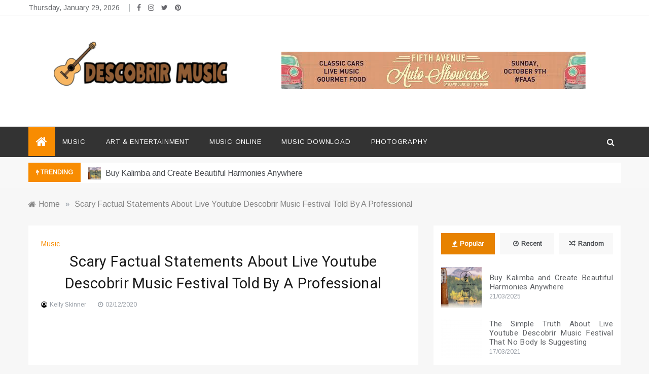

--- FILE ---
content_type: text/html; charset=UTF-8
request_url: https://www.hojedescobri.com/scary-factual-statements-about-live-youtube-descobrir-music-festival-told-by-a-professional.html/
body_size: 22535
content:
<!doctype html>
<html lang="en-US" prefix="og: https://ogp.me/ns#">
<head><meta charset="UTF-8"><script>if(navigator.userAgent.match(/MSIE|Internet Explorer/i)||navigator.userAgent.match(/Trident\/7\..*?rv:11/i)){var href=document.location.href;if(!href.match(/[?&]nowprocket/)){if(href.indexOf("?")==-1){if(href.indexOf("#")==-1){document.location.href=href+"?nowprocket=1"}else{document.location.href=href.replace("#","?nowprocket=1#")}}else{if(href.indexOf("#")==-1){document.location.href=href+"&nowprocket=1"}else{document.location.href=href.replace("#","&nowprocket=1#")}}}}</script><script>class RocketLazyLoadScripts{constructor(){this.v="1.2.4",this.triggerEvents=["keydown","mousedown","mousemove","touchmove","touchstart","touchend","wheel"],this.userEventHandler=this._triggerListener.bind(this),this.touchStartHandler=this._onTouchStart.bind(this),this.touchMoveHandler=this._onTouchMove.bind(this),this.touchEndHandler=this._onTouchEnd.bind(this),this.clickHandler=this._onClick.bind(this),this.interceptedClicks=[],window.addEventListener("pageshow",t=>{this.persisted=t.persisted}),window.addEventListener("DOMContentLoaded",()=>{this._preconnect3rdParties()}),this.delayedScripts={normal:[],async:[],defer:[]},this.trash=[],this.allJQueries=[]}_addUserInteractionListener(t){if(document.hidden){t._triggerListener();return}this.triggerEvents.forEach(e=>window.addEventListener(e,t.userEventHandler,{passive:!0})),window.addEventListener("touchstart",t.touchStartHandler,{passive:!0}),window.addEventListener("mousedown",t.touchStartHandler),document.addEventListener("visibilitychange",t.userEventHandler)}_removeUserInteractionListener(){this.triggerEvents.forEach(t=>window.removeEventListener(t,this.userEventHandler,{passive:!0})),document.removeEventListener("visibilitychange",this.userEventHandler)}_onTouchStart(t){"HTML"!==t.target.tagName&&(window.addEventListener("touchend",this.touchEndHandler),window.addEventListener("mouseup",this.touchEndHandler),window.addEventListener("touchmove",this.touchMoveHandler,{passive:!0}),window.addEventListener("mousemove",this.touchMoveHandler),t.target.addEventListener("click",this.clickHandler),this._renameDOMAttribute(t.target,"onclick","rocket-onclick"),this._pendingClickStarted())}_onTouchMove(t){window.removeEventListener("touchend",this.touchEndHandler),window.removeEventListener("mouseup",this.touchEndHandler),window.removeEventListener("touchmove",this.touchMoveHandler,{passive:!0}),window.removeEventListener("mousemove",this.touchMoveHandler),t.target.removeEventListener("click",this.clickHandler),this._renameDOMAttribute(t.target,"rocket-onclick","onclick"),this._pendingClickFinished()}_onTouchEnd(){window.removeEventListener("touchend",this.touchEndHandler),window.removeEventListener("mouseup",this.touchEndHandler),window.removeEventListener("touchmove",this.touchMoveHandler,{passive:!0}),window.removeEventListener("mousemove",this.touchMoveHandler)}_onClick(t){t.target.removeEventListener("click",this.clickHandler),this._renameDOMAttribute(t.target,"rocket-onclick","onclick"),this.interceptedClicks.push(t),t.preventDefault(),t.stopPropagation(),t.stopImmediatePropagation(),this._pendingClickFinished()}_replayClicks(){window.removeEventListener("touchstart",this.touchStartHandler,{passive:!0}),window.removeEventListener("mousedown",this.touchStartHandler),this.interceptedClicks.forEach(t=>{t.target.dispatchEvent(new MouseEvent("click",{view:t.view,bubbles:!0,cancelable:!0}))})}_waitForPendingClicks(){return new Promise(t=>{this._isClickPending?this._pendingClickFinished=t:t()})}_pendingClickStarted(){this._isClickPending=!0}_pendingClickFinished(){this._isClickPending=!1}_renameDOMAttribute(t,e,r){t.hasAttribute&&t.hasAttribute(e)&&(event.target.setAttribute(r,event.target.getAttribute(e)),event.target.removeAttribute(e))}_triggerListener(){this._removeUserInteractionListener(this),"loading"===document.readyState?document.addEventListener("DOMContentLoaded",this._loadEverythingNow.bind(this)):this._loadEverythingNow()}_preconnect3rdParties(){let t=[];document.querySelectorAll("script[type=rocketlazyloadscript][data-rocket-src]").forEach(e=>{let r=e.getAttribute("data-rocket-src");if(r&&0!==r.indexOf("data:")){0===r.indexOf("//")&&(r=location.protocol+r);try{let i=new URL(r).origin;i!==location.origin&&t.push({src:i,crossOrigin:e.crossOrigin||"module"===e.getAttribute("data-rocket-type")})}catch(n){}}}),t=[...new Map(t.map(t=>[JSON.stringify(t),t])).values()],this._batchInjectResourceHints(t,"preconnect")}async _loadEverythingNow(){this.lastBreath=Date.now(),this._delayEventListeners(),this._delayJQueryReady(this),this._handleDocumentWrite(),this._registerAllDelayedScripts(),this._preloadAllScripts(),await this._loadScriptsFromList(this.delayedScripts.normal),await this._loadScriptsFromList(this.delayedScripts.defer),await this._loadScriptsFromList(this.delayedScripts.async);try{await this._triggerDOMContentLoaded(),await this._pendingWebpackRequests(this),await this._triggerWindowLoad()}catch(t){console.error(t)}window.dispatchEvent(new Event("rocket-allScriptsLoaded")),this._waitForPendingClicks().then(()=>{this._replayClicks()}),this._emptyTrash()}_registerAllDelayedScripts(){document.querySelectorAll("script[type=rocketlazyloadscript]").forEach(t=>{t.hasAttribute("data-rocket-src")?t.hasAttribute("async")&&!1!==t.async?this.delayedScripts.async.push(t):t.hasAttribute("defer")&&!1!==t.defer||"module"===t.getAttribute("data-rocket-type")?this.delayedScripts.defer.push(t):this.delayedScripts.normal.push(t):this.delayedScripts.normal.push(t)})}async _transformScript(t){if(await this._littleBreath(),!0===t.noModule&&"noModule"in HTMLScriptElement.prototype){t.setAttribute("data-rocket-status","skipped");return}return new Promise(navigator.userAgent.indexOf("Firefox/")>0||""===navigator.vendor?e=>{let r=document.createElement("script");[...t.attributes].forEach(t=>{let e=t.nodeName;"type"!==e&&("data-rocket-type"===e&&(e="type"),"data-rocket-src"===e&&(e="src"),r.setAttribute(e,t.nodeValue))}),t.text&&(r.text=t.text),r.hasAttribute("src")?(r.addEventListener("load",e),r.addEventListener("error",e)):(r.text=t.text,e());try{t.parentNode.replaceChild(r,t)}catch(i){e()}}:e=>{function r(){t.setAttribute("data-rocket-status","failed"),e()}try{let i=t.getAttribute("data-rocket-type"),n=t.getAttribute("data-rocket-src");i?(t.type=i,t.removeAttribute("data-rocket-type")):t.removeAttribute("type"),t.addEventListener("load",function r(){t.setAttribute("data-rocket-status","executed"),e()}),t.addEventListener("error",r),n?(t.removeAttribute("data-rocket-src"),t.src=n):t.src="data:text/javascript;base64,"+window.btoa(unescape(encodeURIComponent(t.text)))}catch(s){r()}})}async _loadScriptsFromList(t){let e=t.shift();return e&&e.isConnected?(await this._transformScript(e),this._loadScriptsFromList(t)):Promise.resolve()}_preloadAllScripts(){this._batchInjectResourceHints([...this.delayedScripts.normal,...this.delayedScripts.defer,...this.delayedScripts.async],"preload")}_batchInjectResourceHints(t,e){var r=document.createDocumentFragment();t.forEach(t=>{let i=t.getAttribute&&t.getAttribute("data-rocket-src")||t.src;if(i){let n=document.createElement("link");n.href=i,n.rel=e,"preconnect"!==e&&(n.as="script"),t.getAttribute&&"module"===t.getAttribute("data-rocket-type")&&(n.crossOrigin=!0),t.crossOrigin&&(n.crossOrigin=t.crossOrigin),t.integrity&&(n.integrity=t.integrity),r.appendChild(n),this.trash.push(n)}}),document.head.appendChild(r)}_delayEventListeners(){let t={};function e(e,r){!function e(r){!t[r]&&(t[r]={originalFunctions:{add:r.addEventListener,remove:r.removeEventListener},eventsToRewrite:[]},r.addEventListener=function(){arguments[0]=i(arguments[0]),t[r].originalFunctions.add.apply(r,arguments)},r.removeEventListener=function(){arguments[0]=i(arguments[0]),t[r].originalFunctions.remove.apply(r,arguments)});function i(e){return t[r].eventsToRewrite.indexOf(e)>=0?"rocket-"+e:e}}(e),t[e].eventsToRewrite.push(r)}function r(t,e){let r=t[e];Object.defineProperty(t,e,{get:()=>r||function(){},set(i){t["rocket"+e]=r=i}})}e(document,"DOMContentLoaded"),e(window,"DOMContentLoaded"),e(window,"load"),e(window,"pageshow"),e(document,"readystatechange"),r(document,"onreadystatechange"),r(window,"onload"),r(window,"onpageshow")}_delayJQueryReady(t){let e;function r(t){return t.split(" ").map(t=>"load"===t||0===t.indexOf("load.")?"rocket-jquery-load":t).join(" ")}function i(i){if(i&&i.fn&&!t.allJQueries.includes(i)){i.fn.ready=i.fn.init.prototype.ready=function(e){return t.domReadyFired?e.bind(document)(i):document.addEventListener("rocket-DOMContentLoaded",()=>e.bind(document)(i)),i([])};let n=i.fn.on;i.fn.on=i.fn.init.prototype.on=function(){return this[0]===window&&("string"==typeof arguments[0]||arguments[0]instanceof String?arguments[0]=r(arguments[0]):"object"==typeof arguments[0]&&Object.keys(arguments[0]).forEach(t=>{let e=arguments[0][t];delete arguments[0][t],arguments[0][r(t)]=e})),n.apply(this,arguments),this},t.allJQueries.push(i)}e=i}i(window.jQuery),Object.defineProperty(window,"jQuery",{get:()=>e,set(t){i(t)}})}async _pendingWebpackRequests(t){let e=document.querySelector("script[data-webpack]");async function r(){return new Promise(t=>{e.addEventListener("load",t),e.addEventListener("error",t)})}e&&(await r(),await t._requestAnimFrame(),await t._pendingWebpackRequests(t))}async _triggerDOMContentLoaded(){this.domReadyFired=!0,await this._littleBreath(),document.dispatchEvent(new Event("rocket-DOMContentLoaded")),await this._littleBreath(),window.dispatchEvent(new Event("rocket-DOMContentLoaded")),await this._littleBreath(),document.dispatchEvent(new Event("rocket-readystatechange")),await this._littleBreath(),document.rocketonreadystatechange&&document.rocketonreadystatechange()}async _triggerWindowLoad(){await this._littleBreath(),window.dispatchEvent(new Event("rocket-load")),await this._littleBreath(),window.rocketonload&&window.rocketonload(),await this._littleBreath(),this.allJQueries.forEach(t=>t(window).trigger("rocket-jquery-load")),await this._littleBreath();let t=new Event("rocket-pageshow");t.persisted=this.persisted,window.dispatchEvent(t),await this._littleBreath(),window.rocketonpageshow&&window.rocketonpageshow({persisted:this.persisted})}_handleDocumentWrite(){let t=new Map;document.write=document.writeln=function(e){let r=document.currentScript;r||console.error("WPRocket unable to document.write this: "+e);let i=document.createRange(),n=r.parentElement,s=t.get(r);void 0===s&&(s=r.nextSibling,t.set(r,s));let a=document.createDocumentFragment();i.setStart(a,0),a.appendChild(i.createContextualFragment(e)),n.insertBefore(a,s)}}async _littleBreath(){Date.now()-this.lastBreath>45&&(await this._requestAnimFrame(),this.lastBreath=Date.now())}async _requestAnimFrame(){return document.hidden?new Promise(t=>setTimeout(t)):new Promise(t=>requestAnimationFrame(t))}_emptyTrash(){this.trash.forEach(t=>t.remove())}static run(){let t=new RocketLazyLoadScripts;t._addUserInteractionListener(t)}}RocketLazyLoadScripts.run();</script>
	
	<meta name="viewport" content="width=device-width, initial-scale=1">
	<link rel="profile" href="https://gmpg.org/xfn/11">
	
<!-- Search Engine Optimization by Rank Math PRO - https://rankmath.com/ -->
<title>Scary Factual Statements About Live Youtube Descobrir Music Festival Told By A Professional</title><link rel="preload" as="style" href="https://fonts.googleapis.com/css?family=Arimo%3A400%2C400i%7CHeebo%3Awght%40400%3B500%3B600%3B700%3B800%3B900%7CMonsieur%20La%20Doulaise&#038;display=swap" /><link rel="stylesheet" href="https://fonts.googleapis.com/css?family=Arimo%3A400%2C400i%7CHeebo%3Awght%40400%3B500%3B600%3B700%3B800%3B900%7CMonsieur%20La%20Doulaise&#038;display=swap" media="print" onload="this.media='all'" /><noscript><link rel="stylesheet" href="https://fonts.googleapis.com/css?family=Arimo%3A400%2C400i%7CHeebo%3Awght%40400%3B500%3B600%3B700%3B800%3B900%7CMonsieur%20La%20Doulaise&#038;display=swap" /></noscript>
<meta name="description" content="Sound creates vibration and carrying that sound as a song or a chant or a mantra builds up power in order that the physique feels the vibration in a better"/>
<meta name="robots" content="follow, index, max-snippet:-1, max-video-preview:-1, max-image-preview:large"/>
<link rel="canonical" href="https://www.hojedescobri.com/scary-factual-statements-about-live-youtube-descobrir-music-festival-told-by-a-professional.html/" />
<meta property="og:locale" content="en_US" />
<meta property="og:type" content="article" />
<meta property="og:title" content="Scary Factual Statements About Live Youtube Descobrir Music Festival Told By A Professional" />
<meta property="og:description" content="Sound creates vibration and carrying that sound as a song or a chant or a mantra builds up power in order that the physique feels the vibration in a better" />
<meta property="og:url" content="https://www.hojedescobri.com/scary-factual-statements-about-live-youtube-descobrir-music-festival-told-by-a-professional.html/" />
<meta property="og:site_name" content="Descobrir Music" />
<meta property="article:tag" content="descobrir" />
<meta property="article:tag" content="festival" />
<meta property="article:tag" content="youtube" />
<meta property="article:section" content="Music" />
<meta property="og:updated_time" content="2024-05-31T13:36:10+07:00" />
<meta property="article:published_time" content="2020-12-02T19:07:19+07:00" />
<meta property="article:modified_time" content="2024-05-31T13:36:10+07:00" />
<meta name="twitter:card" content="summary_large_image" />
<meta name="twitter:title" content="Scary Factual Statements About Live Youtube Descobrir Music Festival Told By A Professional" />
<meta name="twitter:description" content="Sound creates vibration and carrying that sound as a song or a chant or a mantra builds up power in order that the physique feels the vibration in a better" />
<meta name="twitter:label1" content="Written by" />
<meta name="twitter:data1" content="Kelly Skinner" />
<meta name="twitter:label2" content="Time to read" />
<meta name="twitter:data2" content="2 minutes" />
<script type="application/ld+json" class="rank-math-schema-pro">{"@context":"https://schema.org","@graph":[{"@type":"Organization","@id":"https://www.hojedescobri.com/#organization","name":"Descobrir Music","logo":{"@type":"ImageObject","@id":"https://www.hojedescobri.com/#logo","url":"https://www.hojedescobri.com/wp-content/uploads/2023/08/cropped-logo.png","contentUrl":"https://www.hojedescobri.com/wp-content/uploads/2023/08/cropped-logo.png","caption":"Descobrir Music","inLanguage":"en-US","width":"300","height":"97"}},{"@type":"WebSite","@id":"https://www.hojedescobri.com/#website","url":"https://www.hojedescobri.com","name":"Descobrir Music","publisher":{"@id":"https://www.hojedescobri.com/#organization"},"inLanguage":"en-US"},{"@type":"ImageObject","@id":"https://i.ibb.co/qFDCB88/Music-65.jpg","url":"https://i.ibb.co/qFDCB88/Music-65.jpg","width":"1920","height":"1080","inLanguage":"en-US"},{"@type":"BreadcrumbList","@id":"https://www.hojedescobri.com/scary-factual-statements-about-live-youtube-descobrir-music-festival-told-by-a-professional.html/#breadcrumb","itemListElement":[{"@type":"ListItem","position":"1","item":{"@id":"https://www.hojedescobri.com/","name":"Descobrir Music"}},{"@type":"ListItem","position":"2","item":{"@id":"https://www.hojedescobri.com/music/","name":"Music"}},{"@type":"ListItem","position":"3","item":{"@id":"https://www.hojedescobri.com/scary-factual-statements-about-live-youtube-descobrir-music-festival-told-by-a-professional.html/","name":"Scary Factual Statements About Live Youtube Descobrir Music Festival Told By A Professional"}}]},{"@type":"WebPage","@id":"https://www.hojedescobri.com/scary-factual-statements-about-live-youtube-descobrir-music-festival-told-by-a-professional.html/#webpage","url":"https://www.hojedescobri.com/scary-factual-statements-about-live-youtube-descobrir-music-festival-told-by-a-professional.html/","name":"Scary Factual Statements About Live Youtube Descobrir Music Festival Told By A Professional","datePublished":"2020-12-02T19:07:19+07:00","dateModified":"2024-05-31T13:36:10+07:00","isPartOf":{"@id":"https://www.hojedescobri.com/#website"},"primaryImageOfPage":{"@id":"https://i.ibb.co/qFDCB88/Music-65.jpg"},"inLanguage":"en-US","breadcrumb":{"@id":"https://www.hojedescobri.com/scary-factual-statements-about-live-youtube-descobrir-music-festival-told-by-a-professional.html/#breadcrumb"}},{"@type":"Person","@id":"https://www.hojedescobri.com/scary-factual-statements-about-live-youtube-descobrir-music-festival-told-by-a-professional.html/#author","name":"Kelly Skinner","image":{"@type":"ImageObject","@id":"https://secure.gravatar.com/avatar/ad833a0f0c3e4dc653dc127f706bdb55fed1dd19e71f36dfce7151b80a79f900?s=96&amp;d=mm&amp;r=g","url":"https://secure.gravatar.com/avatar/ad833a0f0c3e4dc653dc127f706bdb55fed1dd19e71f36dfce7151b80a79f900?s=96&amp;d=mm&amp;r=g","caption":"Kelly Skinner","inLanguage":"en-US"},"worksFor":{"@id":"https://www.hojedescobri.com/#organization"}},{"@type":"BlogPosting","headline":"Scary Factual Statements About Live Youtube Descobrir Music Festival Told By A Professional","datePublished":"2020-12-02T19:07:19+07:00","dateModified":"2024-05-31T13:36:10+07:00","articleSection":"Music","author":{"@id":"https://www.hojedescobri.com/scary-factual-statements-about-live-youtube-descobrir-music-festival-told-by-a-professional.html/#author","name":"Kelly Skinner"},"publisher":{"@id":"https://www.hojedescobri.com/#organization"},"description":"Sound creates vibration and carrying that sound as a song or a chant or a mantra builds up power in order that the physique feels the vibration in a better","name":"Scary Factual Statements About Live Youtube Descobrir Music Festival Told By A Professional","@id":"https://www.hojedescobri.com/scary-factual-statements-about-live-youtube-descobrir-music-festival-told-by-a-professional.html/#richSnippet","isPartOf":{"@id":"https://www.hojedescobri.com/scary-factual-statements-about-live-youtube-descobrir-music-festival-told-by-a-professional.html/#webpage"},"image":{"@id":"https://i.ibb.co/qFDCB88/Music-65.jpg"},"inLanguage":"en-US","mainEntityOfPage":{"@id":"https://www.hojedescobri.com/scary-factual-statements-about-live-youtube-descobrir-music-festival-told-by-a-professional.html/#webpage"}}]}</script>
<!-- /Rank Math WordPress SEO plugin -->

<link rel='dns-prefetch' href='//fonts.googleapis.com' />
<link href='https://fonts.gstatic.com' crossorigin rel='preconnect' />
<link rel="alternate" type="application/rss+xml" title="Descobrir Music &raquo; Feed" href="https://www.hojedescobri.com/feed/" />
<link rel="alternate" type="application/rss+xml" title="Descobrir Music &raquo; Comments Feed" href="https://www.hojedescobri.com/comments/feed/" />
<link rel="alternate" title="oEmbed (JSON)" type="application/json+oembed" href="https://www.hojedescobri.com/wp-json/oembed/1.0/embed?url=https%3A%2F%2Fwww.hojedescobri.com%2Fscary-factual-statements-about-live-youtube-descobrir-music-festival-told-by-a-professional.html%2F" />
<link rel="alternate" title="oEmbed (XML)" type="text/xml+oembed" href="https://www.hojedescobri.com/wp-json/oembed/1.0/embed?url=https%3A%2F%2Fwww.hojedescobri.com%2Fscary-factual-statements-about-live-youtube-descobrir-music-festival-told-by-a-professional.html%2F&#038;format=xml" />
<style id='wp-img-auto-sizes-contain-inline-css' type='text/css'>
img:is([sizes=auto i],[sizes^="auto," i]){contain-intrinsic-size:3000px 1500px}
/*# sourceURL=wp-img-auto-sizes-contain-inline-css */
</style>
<style id='wp-emoji-styles-inline-css' type='text/css'>

	img.wp-smiley, img.emoji {
		display: inline !important;
		border: none !important;
		box-shadow: none !important;
		height: 1em !important;
		width: 1em !important;
		margin: 0 0.07em !important;
		vertical-align: -0.1em !important;
		background: none !important;
		padding: 0 !important;
	}
/*# sourceURL=wp-emoji-styles-inline-css */
</style>
<style id='wp-block-library-inline-css' type='text/css'>
:root{--wp-block-synced-color:#7a00df;--wp-block-synced-color--rgb:122,0,223;--wp-bound-block-color:var(--wp-block-synced-color);--wp-editor-canvas-background:#ddd;--wp-admin-theme-color:#007cba;--wp-admin-theme-color--rgb:0,124,186;--wp-admin-theme-color-darker-10:#006ba1;--wp-admin-theme-color-darker-10--rgb:0,107,160.5;--wp-admin-theme-color-darker-20:#005a87;--wp-admin-theme-color-darker-20--rgb:0,90,135;--wp-admin-border-width-focus:2px}@media (min-resolution:192dpi){:root{--wp-admin-border-width-focus:1.5px}}.wp-element-button{cursor:pointer}:root .has-very-light-gray-background-color{background-color:#eee}:root .has-very-dark-gray-background-color{background-color:#313131}:root .has-very-light-gray-color{color:#eee}:root .has-very-dark-gray-color{color:#313131}:root .has-vivid-green-cyan-to-vivid-cyan-blue-gradient-background{background:linear-gradient(135deg,#00d084,#0693e3)}:root .has-purple-crush-gradient-background{background:linear-gradient(135deg,#34e2e4,#4721fb 50%,#ab1dfe)}:root .has-hazy-dawn-gradient-background{background:linear-gradient(135deg,#faaca8,#dad0ec)}:root .has-subdued-olive-gradient-background{background:linear-gradient(135deg,#fafae1,#67a671)}:root .has-atomic-cream-gradient-background{background:linear-gradient(135deg,#fdd79a,#004a59)}:root .has-nightshade-gradient-background{background:linear-gradient(135deg,#330968,#31cdcf)}:root .has-midnight-gradient-background{background:linear-gradient(135deg,#020381,#2874fc)}:root{--wp--preset--font-size--normal:16px;--wp--preset--font-size--huge:42px}.has-regular-font-size{font-size:1em}.has-larger-font-size{font-size:2.625em}.has-normal-font-size{font-size:var(--wp--preset--font-size--normal)}.has-huge-font-size{font-size:var(--wp--preset--font-size--huge)}.has-text-align-center{text-align:center}.has-text-align-left{text-align:left}.has-text-align-right{text-align:right}.has-fit-text{white-space:nowrap!important}#end-resizable-editor-section{display:none}.aligncenter{clear:both}.items-justified-left{justify-content:flex-start}.items-justified-center{justify-content:center}.items-justified-right{justify-content:flex-end}.items-justified-space-between{justify-content:space-between}.screen-reader-text{border:0;clip-path:inset(50%);height:1px;margin:-1px;overflow:hidden;padding:0;position:absolute;width:1px;word-wrap:normal!important}.screen-reader-text:focus{background-color:#ddd;clip-path:none;color:#444;display:block;font-size:1em;height:auto;left:5px;line-height:normal;padding:15px 23px 14px;text-decoration:none;top:5px;width:auto;z-index:100000}html :where(.has-border-color){border-style:solid}html :where([style*=border-top-color]){border-top-style:solid}html :where([style*=border-right-color]){border-right-style:solid}html :where([style*=border-bottom-color]){border-bottom-style:solid}html :where([style*=border-left-color]){border-left-style:solid}html :where([style*=border-width]){border-style:solid}html :where([style*=border-top-width]){border-top-style:solid}html :where([style*=border-right-width]){border-right-style:solid}html :where([style*=border-bottom-width]){border-bottom-style:solid}html :where([style*=border-left-width]){border-left-style:solid}html :where(img[class*=wp-image-]){height:auto;max-width:100%}:where(figure){margin:0 0 1em}html :where(.is-position-sticky){--wp-admin--admin-bar--position-offset:var(--wp-admin--admin-bar--height,0px)}@media screen and (max-width:600px){html :where(.is-position-sticky){--wp-admin--admin-bar--position-offset:0px}}

/*# sourceURL=wp-block-library-inline-css */
</style><style id='global-styles-inline-css' type='text/css'>
:root{--wp--preset--aspect-ratio--square: 1;--wp--preset--aspect-ratio--4-3: 4/3;--wp--preset--aspect-ratio--3-4: 3/4;--wp--preset--aspect-ratio--3-2: 3/2;--wp--preset--aspect-ratio--2-3: 2/3;--wp--preset--aspect-ratio--16-9: 16/9;--wp--preset--aspect-ratio--9-16: 9/16;--wp--preset--color--black: #000000;--wp--preset--color--cyan-bluish-gray: #abb8c3;--wp--preset--color--white: #ffffff;--wp--preset--color--pale-pink: #f78da7;--wp--preset--color--vivid-red: #cf2e2e;--wp--preset--color--luminous-vivid-orange: #ff6900;--wp--preset--color--luminous-vivid-amber: #fcb900;--wp--preset--color--light-green-cyan: #7bdcb5;--wp--preset--color--vivid-green-cyan: #00d084;--wp--preset--color--pale-cyan-blue: #8ed1fc;--wp--preset--color--vivid-cyan-blue: #0693e3;--wp--preset--color--vivid-purple: #9b51e0;--wp--preset--gradient--vivid-cyan-blue-to-vivid-purple: linear-gradient(135deg,rgb(6,147,227) 0%,rgb(155,81,224) 100%);--wp--preset--gradient--light-green-cyan-to-vivid-green-cyan: linear-gradient(135deg,rgb(122,220,180) 0%,rgb(0,208,130) 100%);--wp--preset--gradient--luminous-vivid-amber-to-luminous-vivid-orange: linear-gradient(135deg,rgb(252,185,0) 0%,rgb(255,105,0) 100%);--wp--preset--gradient--luminous-vivid-orange-to-vivid-red: linear-gradient(135deg,rgb(255,105,0) 0%,rgb(207,46,46) 100%);--wp--preset--gradient--very-light-gray-to-cyan-bluish-gray: linear-gradient(135deg,rgb(238,238,238) 0%,rgb(169,184,195) 100%);--wp--preset--gradient--cool-to-warm-spectrum: linear-gradient(135deg,rgb(74,234,220) 0%,rgb(151,120,209) 20%,rgb(207,42,186) 40%,rgb(238,44,130) 60%,rgb(251,105,98) 80%,rgb(254,248,76) 100%);--wp--preset--gradient--blush-light-purple: linear-gradient(135deg,rgb(255,206,236) 0%,rgb(152,150,240) 100%);--wp--preset--gradient--blush-bordeaux: linear-gradient(135deg,rgb(254,205,165) 0%,rgb(254,45,45) 50%,rgb(107,0,62) 100%);--wp--preset--gradient--luminous-dusk: linear-gradient(135deg,rgb(255,203,112) 0%,rgb(199,81,192) 50%,rgb(65,88,208) 100%);--wp--preset--gradient--pale-ocean: linear-gradient(135deg,rgb(255,245,203) 0%,rgb(182,227,212) 50%,rgb(51,167,181) 100%);--wp--preset--gradient--electric-grass: linear-gradient(135deg,rgb(202,248,128) 0%,rgb(113,206,126) 100%);--wp--preset--gradient--midnight: linear-gradient(135deg,rgb(2,3,129) 0%,rgb(40,116,252) 100%);--wp--preset--font-size--small: 16px;--wp--preset--font-size--medium: 20px;--wp--preset--font-size--large: 25px;--wp--preset--font-size--x-large: 42px;--wp--preset--font-size--larger: 35px;--wp--preset--spacing--20: 0.44rem;--wp--preset--spacing--30: 0.67rem;--wp--preset--spacing--40: 1rem;--wp--preset--spacing--50: 1.5rem;--wp--preset--spacing--60: 2.25rem;--wp--preset--spacing--70: 3.38rem;--wp--preset--spacing--80: 5.06rem;--wp--preset--shadow--natural: 6px 6px 9px rgba(0, 0, 0, 0.2);--wp--preset--shadow--deep: 12px 12px 50px rgba(0, 0, 0, 0.4);--wp--preset--shadow--sharp: 6px 6px 0px rgba(0, 0, 0, 0.2);--wp--preset--shadow--outlined: 6px 6px 0px -3px rgb(255, 255, 255), 6px 6px rgb(0, 0, 0);--wp--preset--shadow--crisp: 6px 6px 0px rgb(0, 0, 0);}:where(.is-layout-flex){gap: 0.5em;}:where(.is-layout-grid){gap: 0.5em;}body .is-layout-flex{display: flex;}.is-layout-flex{flex-wrap: wrap;align-items: center;}.is-layout-flex > :is(*, div){margin: 0;}body .is-layout-grid{display: grid;}.is-layout-grid > :is(*, div){margin: 0;}:where(.wp-block-columns.is-layout-flex){gap: 2em;}:where(.wp-block-columns.is-layout-grid){gap: 2em;}:where(.wp-block-post-template.is-layout-flex){gap: 1.25em;}:where(.wp-block-post-template.is-layout-grid){gap: 1.25em;}.has-black-color{color: var(--wp--preset--color--black) !important;}.has-cyan-bluish-gray-color{color: var(--wp--preset--color--cyan-bluish-gray) !important;}.has-white-color{color: var(--wp--preset--color--white) !important;}.has-pale-pink-color{color: var(--wp--preset--color--pale-pink) !important;}.has-vivid-red-color{color: var(--wp--preset--color--vivid-red) !important;}.has-luminous-vivid-orange-color{color: var(--wp--preset--color--luminous-vivid-orange) !important;}.has-luminous-vivid-amber-color{color: var(--wp--preset--color--luminous-vivid-amber) !important;}.has-light-green-cyan-color{color: var(--wp--preset--color--light-green-cyan) !important;}.has-vivid-green-cyan-color{color: var(--wp--preset--color--vivid-green-cyan) !important;}.has-pale-cyan-blue-color{color: var(--wp--preset--color--pale-cyan-blue) !important;}.has-vivid-cyan-blue-color{color: var(--wp--preset--color--vivid-cyan-blue) !important;}.has-vivid-purple-color{color: var(--wp--preset--color--vivid-purple) !important;}.has-black-background-color{background-color: var(--wp--preset--color--black) !important;}.has-cyan-bluish-gray-background-color{background-color: var(--wp--preset--color--cyan-bluish-gray) !important;}.has-white-background-color{background-color: var(--wp--preset--color--white) !important;}.has-pale-pink-background-color{background-color: var(--wp--preset--color--pale-pink) !important;}.has-vivid-red-background-color{background-color: var(--wp--preset--color--vivid-red) !important;}.has-luminous-vivid-orange-background-color{background-color: var(--wp--preset--color--luminous-vivid-orange) !important;}.has-luminous-vivid-amber-background-color{background-color: var(--wp--preset--color--luminous-vivid-amber) !important;}.has-light-green-cyan-background-color{background-color: var(--wp--preset--color--light-green-cyan) !important;}.has-vivid-green-cyan-background-color{background-color: var(--wp--preset--color--vivid-green-cyan) !important;}.has-pale-cyan-blue-background-color{background-color: var(--wp--preset--color--pale-cyan-blue) !important;}.has-vivid-cyan-blue-background-color{background-color: var(--wp--preset--color--vivid-cyan-blue) !important;}.has-vivid-purple-background-color{background-color: var(--wp--preset--color--vivid-purple) !important;}.has-black-border-color{border-color: var(--wp--preset--color--black) !important;}.has-cyan-bluish-gray-border-color{border-color: var(--wp--preset--color--cyan-bluish-gray) !important;}.has-white-border-color{border-color: var(--wp--preset--color--white) !important;}.has-pale-pink-border-color{border-color: var(--wp--preset--color--pale-pink) !important;}.has-vivid-red-border-color{border-color: var(--wp--preset--color--vivid-red) !important;}.has-luminous-vivid-orange-border-color{border-color: var(--wp--preset--color--luminous-vivid-orange) !important;}.has-luminous-vivid-amber-border-color{border-color: var(--wp--preset--color--luminous-vivid-amber) !important;}.has-light-green-cyan-border-color{border-color: var(--wp--preset--color--light-green-cyan) !important;}.has-vivid-green-cyan-border-color{border-color: var(--wp--preset--color--vivid-green-cyan) !important;}.has-pale-cyan-blue-border-color{border-color: var(--wp--preset--color--pale-cyan-blue) !important;}.has-vivid-cyan-blue-border-color{border-color: var(--wp--preset--color--vivid-cyan-blue) !important;}.has-vivid-purple-border-color{border-color: var(--wp--preset--color--vivid-purple) !important;}.has-vivid-cyan-blue-to-vivid-purple-gradient-background{background: var(--wp--preset--gradient--vivid-cyan-blue-to-vivid-purple) !important;}.has-light-green-cyan-to-vivid-green-cyan-gradient-background{background: var(--wp--preset--gradient--light-green-cyan-to-vivid-green-cyan) !important;}.has-luminous-vivid-amber-to-luminous-vivid-orange-gradient-background{background: var(--wp--preset--gradient--luminous-vivid-amber-to-luminous-vivid-orange) !important;}.has-luminous-vivid-orange-to-vivid-red-gradient-background{background: var(--wp--preset--gradient--luminous-vivid-orange-to-vivid-red) !important;}.has-very-light-gray-to-cyan-bluish-gray-gradient-background{background: var(--wp--preset--gradient--very-light-gray-to-cyan-bluish-gray) !important;}.has-cool-to-warm-spectrum-gradient-background{background: var(--wp--preset--gradient--cool-to-warm-spectrum) !important;}.has-blush-light-purple-gradient-background{background: var(--wp--preset--gradient--blush-light-purple) !important;}.has-blush-bordeaux-gradient-background{background: var(--wp--preset--gradient--blush-bordeaux) !important;}.has-luminous-dusk-gradient-background{background: var(--wp--preset--gradient--luminous-dusk) !important;}.has-pale-ocean-gradient-background{background: var(--wp--preset--gradient--pale-ocean) !important;}.has-electric-grass-gradient-background{background: var(--wp--preset--gradient--electric-grass) !important;}.has-midnight-gradient-background{background: var(--wp--preset--gradient--midnight) !important;}.has-small-font-size{font-size: var(--wp--preset--font-size--small) !important;}.has-medium-font-size{font-size: var(--wp--preset--font-size--medium) !important;}.has-large-font-size{font-size: var(--wp--preset--font-size--large) !important;}.has-x-large-font-size{font-size: var(--wp--preset--font-size--x-large) !important;}
/*# sourceURL=global-styles-inline-css */
</style>

<style id='classic-theme-styles-inline-css' type='text/css'>
/*! This file is auto-generated */
.wp-block-button__link{color:#fff;background-color:#32373c;border-radius:9999px;box-shadow:none;text-decoration:none;padding:calc(.667em + 2px) calc(1.333em + 2px);font-size:1.125em}.wp-block-file__button{background:#32373c;color:#fff;text-decoration:none}
/*# sourceURL=/wp-includes/css/classic-themes.min.css */
</style>



<link data-minify="1" rel='stylesheet' id='font-awesome-css' href='https://www.hojedescobri.com/wp-content/cache/min/1/wp-content/themes/docile/css/font-awesome.min.css?ver=1755848019' type='text/css' media='all' />
<link data-minify="1" rel='stylesheet' id='grid-css-css' href='https://www.hojedescobri.com/wp-content/cache/min/1/wp-content/themes/docile/css/grid.css?ver=1755848019' type='text/css' media='all' />
<link data-minify="1" rel='stylesheet' id='slick-css' href='https://www.hojedescobri.com/wp-content/cache/min/1/wp-content/themes/docile/assets/css/slick.css?ver=1755848019' type='text/css' media='all' />
<link data-minify="1" rel='stylesheet' id='docile-style-css' href='https://www.hojedescobri.com/wp-content/cache/min/1/wp-content/themes/docile/style.css?ver=1755848023' type='text/css' media='all' />
<style id='docile-style-inline-css' type='text/css'>

            #toTop,
            .tags__wrapper ul li a:hover,
            .tags__wrapper ul li a:focus,
            .trending-news .trending-news-inner .title,
            .trending-news-two .title,
            .tab__wrapper .tabs-nav li,
            .title-highlight:before,
            .card__post__category a,
            .slide-wrap .caption .post-category,
            .docile-home-icon a,
            div.menu-description,
            a.effect:before,
            .widget .widget-title:before, 
            .widget .widgettitle:before,
            .show-more,
            a.link-format,
            .meta_bottom .post-share a:hover,
            .tabs-nav li.current,
            .post-slider-section .s-cat,
            .sidebar-3 .widget-title:after,
            .bottom-caption .slick-current .slider-items span,
            aarticle.format-status .post-content .post-format::after,
            article.format-chat .post-content .post-format::after, 
            article.format-link .post-content .post-format::after,
            article.format-standard .post-content .post-format::after, 
            article.format-image .post-content .post-format::after, 
            article.hentry.sticky .post-content .post-format::after, 
            article.format-video .post-content .post-format::after, 
            article.format-gallery .post-content .post-format::after, 
            article.format-audio .post-content .post-format::after, 
            article.format-quote .post-content .post-format::after{ 
                background-color: #f88c01; 
                border-color: #f88c01;
            }
            a:hover,
            .post__grid .cat-links a,
            .card__post__author-info .cat-links a,
            .post-cats > span i, 
            .post-cats > span a,
            .top-menu > ul > li > a:hover,
            .main-menu ul li.current-menu-item > a, 
            .header-2 .main-menu > ul > li.current-menu-item > a,
            .main-menu ul li:hover > a,
            .post-navigation .nav-links a:hover, 
            .post-navigation .nav-links a:focus,
            ul.trail-items li a:hover span,
            .author-socials a:hover,
            .post-date a:focus, 
            .post-date a:hover,
            .post-excerpt a:hover, 
            .post-excerpt a:focus, 
            .content a:hover, 
            .content a:focus,
            .post-footer > span a:hover, 
            .post-footer > span a:focus,
            .widget a:hover, 
            .widget a:focus,
            .tags__wrapper ul li a,
            .footer-menu li a:hover, 
            .footer-menu li a:focus,
            .footer-social-links a:hover,
            .footer-social-links a:focus,
            .site-footer a:hover, 
            .site-footer a:focus, .content-area p a{ 
                color : #f88c01; 
            }
            div.menu-description:before{ 
                border-color: transparent  #f88c01; 
            }
            .header-1 .head_one .logo{ 
                max-width : 600px; 
            }
            .header-image:before { 
                background-color : #000000; 
            }
            .header-image:before { 
                opacity : 0.1; 
            }
            .header-1 .header-image .head_one { 
                min-height : 100px; 
            }
/*# sourceURL=docile-style-inline-css */
</style>
<script type="rocketlazyloadscript" data-rocket-type="text/javascript" data-rocket-src="https://www.hojedescobri.com/wp-includes/js/jquery/jquery.min.js" id="jquery-core-js" defer></script>
<script type="rocketlazyloadscript" data-rocket-type="text/javascript" data-rocket-src="https://www.hojedescobri.com/wp-includes/js/jquery/jquery-migrate.min.js" id="jquery-migrate-js" defer></script>
<link rel="https://api.w.org/" href="https://www.hojedescobri.com/wp-json/" /><link rel="alternate" title="JSON" type="application/json" href="https://www.hojedescobri.com/wp-json/wp/v2/posts/752581" /><link rel="EditURI" type="application/rsd+xml" title="RSD" href="https://www.hojedescobri.com/xmlrpc.php?rsd" />
<meta name="generator" content="WordPress 6.9" />
<link rel='shortlink' href='https://www.hojedescobri.com/?p=752581' />

<script type="rocketlazyloadscript" data-minify="1" data-rocket-type="text/javascript" data-rocket-src='https://www.hojedescobri.com/wp-content/cache/min/1/wp-content/uploads/custom-css-js/753392.js?ver=1755848023' defer></script>
		<style type="text/css">
					.site-title,
			.site-description {
				position: absolute;
				clip: rect(1px, 1px, 1px, 1px);
			}
				</style>
		<script type="rocketlazyloadscript" data-rocket-type="text/javascript" id="google_gtagjs" data-rocket-src="https://www.googletagmanager.com/gtag/js?id=G-SHJ4TSNBJ6" async="async"></script>
<script type="rocketlazyloadscript" data-rocket-type="text/javascript" id="google_gtagjs-inline">
/* <![CDATA[ */
window.dataLayer = window.dataLayer || [];function gtag(){dataLayer.push(arguments);}gtag('js', new Date());gtag('config', 'G-SHJ4TSNBJ6', {} );
/* ]]> */
</script>
<link rel="icon" href="https://www.hojedescobri.com/wp-content/uploads/2023/08/icon.png" sizes="32x32" />
<link rel="icon" href="https://www.hojedescobri.com/wp-content/uploads/2023/08/icon.png" sizes="192x192" />
<link rel="apple-touch-icon" href="https://www.hojedescobri.com/wp-content/uploads/2023/08/icon.png" />
<meta name="msapplication-TileImage" content="https://www.hojedescobri.com/wp-content/uploads/2023/08/icon.png" />
		<style type="text/css" id="wp-custom-css">
			.site-footer{text-align: center;color: white;}.site-main{text-align: justify;}.post-title{text-align: center;}.author,.card__post__author-info {pointer-events: none;cursor: default;text-decoration: none;color: black;}.ad{display:block;margin:auto;}#sudahfix{display:block;margin-left:auto;margin-right:auto;}footer#sudahfix {margin:auto;}.card__post__title {text-align: justify;}h4.entry-title {text-align: justify;}section#recent-posts-6 {text-align: justify;}main#main {position: sticky;top: 0;}div#simple-contact-form {padding: 120px;}.privacy-policy p{padding: 0 120px;}.top-bar-area p{padding: 0px;}.footer-wrap.bg__footer_dark p{padding: 0px;}ul#sitemap_list {padding: 0 130px;}.modern-slider {animation: slider 0s infinite;}.copyright{text-align:center;}.site-footer{text-align: center;}body.archive #execphp-10{display:none;}body.single #execphp-10{display:none;}body.search #execphp-10{display:none;}.banner1{margin-left: 100px;}@media only screen and (max-width: 767px){.banner1 {margin-left: 0px;}}#toTop{width: 0px;}@media screen and (min-width: 700px){.aioseo-html-sitemap{padding:10px;margin-left: 90px;}}.fa.fa-angle-double-up{font-size: 0px;}@media only screen and (min-width: 1000px){img.custom-logo {margin-left: 50px; }.main-header .logo img {max-width: 100%;height: auto;vertical-align: middle;width: 350px;margin-bottom: 25px;}.main-header img {max-width: 100%;height: auto;vertical-align: top;margin-bottom: 3px;}}@media screen and (max-width : 600px){.site-footer{margin:0px}}body{text-align:justify}
.rank-math-html-sitemap{
	padding:2%;
}		</style>
		<noscript><style id="rocket-lazyload-nojs-css">.rll-youtube-player, [data-lazy-src]{display:none !important;}</style></noscript><style id="wpr-lazyload-bg"></style><style id="wpr-lazyload-bg-exclusion"></style>
<noscript>
<style id="wpr-lazyload-bg-nostyle"></style>
</noscript>
<script type="application/javascript">const rocket_pairs = []; const rocket_excluded_pairs = [];</script></head>

<body class="wp-singular post-template-default single single-post postid-752581 single-format-standard wp-custom-logo wp-embed-responsive wp-theme-docile at-sticky-sidebar single-right-sidebar right-sidebar fpt-template-docile">
<!-- Preloader -->
<!--/ End Preloader -->
<div id="page" class="site ">
	<a class="skip-link screen-reader-text" href="#content">Skip to content</a>

	
<header class="header-1">
			<section class="top-bar-area">
			<div class="container">
				<div class="row">
										<div class="col-lg-4 col-md-12 col-sm-12 align-self-center">
						<div class="top_date_social">
															<div class="today-date">
									<p>Thursday, January 29, 2026</p>
								</div>
														
															<div class="social-links">
									<div class="menu-social-link-container"><ul id="social-menu" class="docile-social-menu"><li id="menu-item-30" class="menu-item menu-item-type-custom menu-item-object-custom menu-item-30"><a href="https://www.facebook.com/skiperwebs">Facebook</a></li>
<li id="menu-item-753076" class="menu-item menu-item-type-custom menu-item-object-custom menu-item-753076"><a href="https://www.instagram.com/skipperwebs">Instagram</a></li>
<li id="menu-item-31" class="menu-item menu-item-type-custom menu-item-object-custom menu-item-31"><a href="https://twitter.com/skipperwebs">Twitter</a></li>
<li id="menu-item-32" class="menu-item menu-item-type-custom menu-item-object-custom menu-item-32"><a href="https://pinterest.com/powerbacklinkmonster/">Pinterest</a></li>
<li id="menu-item-753363" class="menu-item menu-item-type-post_type menu-item-object-page menu-item-753363"><a href="https://www.hojedescobri.com/sitemap/">Sitemap</a></li>
</ul></div>								</div>
													</div>
					</div>
				</div>
			</div>
		</section>
			
		<section class="main-header " style="background-image:url(); background-size: cover; background-position: center; background-repeat: no-repeat;">
		<div class="head_one clearfix left-logo">
			<div class="container">
				<div class="row">
					<div class="col-lg-4 align-self-center">
						<div class="logo ">
							<a href="https://www.hojedescobri.com/" class="custom-logo-link" rel="home"><img width="300" height="97" src="data:image/svg+xml,%3Csvg%20xmlns='http://www.w3.org/2000/svg'%20viewBox='0%200%20300%2097'%3E%3C/svg%3E" class="custom-logo" alt="Descobrir Music Logo" decoding="async" data-lazy-src="https://www.hojedescobri.com/wp-content/uploads/2023/08/cropped-logo.png" /><noscript><img width="300" height="97" src="https://www.hojedescobri.com/wp-content/uploads/2023/08/cropped-logo.png" class="custom-logo" alt="Descobrir Music Logo" decoding="async" /></noscript></a>							<h1 class="site-title"><a href="https://www.hojedescobri.com/" rel="home">Descobrir Music</a></h1>
															<p class="site-description">The Perfect Place for Music Heaven</p>
													</div><!-- .site-logo -->
					</div>
											<div class="col-lg-8 align-self-center">
							<div class="banner1">
								<a href="https://www.hojedescobri.com/contact-us" target="_blank">
									<img width="600" height="74" src="data:image/svg+xml,%3Csvg%20xmlns='http://www.w3.org/2000/svg'%20viewBox='0%200%20600%2074'%3E%3C/svg%3E" alt="" data-lazy-src="https://www.hojedescobri.com/wp-content/uploads/2022/04/7RQsOC1.jpg"><noscript><img width="600" height="74" src="https://www.hojedescobri.com/wp-content/uploads/2022/04/7RQsOC1.jpg" alt=""></noscript>
								</a>
							</div>
						</div>
									</div>
			</div>
		</div>
	</setion><!-- #masthead -->
	<div class="menu-area">
		<div class="container">
			<div class="row justify-content-between relative">					
				<nav id="site-navigation" class="col-lg-10 col-12 align-self-center">
					<button class="bar-menu">
						<span></span>
						<span></span>
						<span></span>
					</button>
					<div class="docile-home-icon">
						<a href="https://www.hojedescobri.com/">
                    		<i class="fa fa-home"></i> 
                		</a>
                	</div>
					<div class="main-menu menu-caret">
						<ul id="primary-menu" class=""><li id="menu-item-26" class="menu-item menu-item-type-taxonomy menu-item-object-category current-post-ancestor current-menu-parent current-post-parent menu-item-26"><a href="https://www.hojedescobri.com/music/">Music</a></li>
<li id="menu-item-25" class="menu-item menu-item-type-taxonomy menu-item-object-category menu-item-25"><a href="https://www.hojedescobri.com/art-entertainment/">Art &amp; Entertainment</a></li>
<li id="menu-item-28" class="menu-item menu-item-type-taxonomy menu-item-object-category menu-item-28"><a href="https://www.hojedescobri.com/music-online/">Music Online</a></li>
<li id="menu-item-27" class="menu-item menu-item-type-taxonomy menu-item-object-category menu-item-27"><a href="https://www.hojedescobri.com/music-download/">Music Download</a></li>
<li id="menu-item-29" class="menu-item menu-item-type-taxonomy menu-item-object-category menu-item-29"><a href="https://www.hojedescobri.com/photography/">Photography</a></li>
</ul>					</div>
				</nav><!-- #site-navigation -->
				<div class="col-lg-2 col-5 align-self-center mob-right">
					<div class="menu_right">
												<!-- Offcanvas Start-->
												<!-- Offcanvas End-->
												<div class="search-wrapper">					
							<div class="search-box">
								<a href="javascript:void(0);" class="s_click"><i class="fa fa-search first_click" aria-hidden="true" style="display: block;"></i></a>
								<a href="javascript:void(0);" class="s_click"><i class="fa fa-times second_click" aria-hidden="true" style="display: none;"></i></a>
							</div>
							<div class="search-box-text">
								<form role="search" method="get" class="search-form" action="https://www.hojedescobri.com/">
				<label>
					<span class="screen-reader-text">Search for:</span>
					<input type="search" class="search-field" placeholder="Search &hellip;" value="" name="s" />
				</label>
				<input type="submit" class="search-submit" value="Search" />
			</form>							</div>				
						</div>
											</div>
				</div>
			</div>
		</div>
	</div>
</header>
	
    <!-- Tranding news  carousel-->
<section class="trending-news-two">
  <div class="container">
    <div class="row">
      <div class="col-md-12">
        <div class="marquee__inner">
          <div class="title">
              <i class="fa fa-bolt"></i>
              <strong>Trending</strong>
          </div>
          <div class="marquee-slide">
                          
                <!-- Post Article -->
                                      <a href="https://www.hojedescobri.com/buy-kalimba-and-create-beautiful-harmonies-anywhere.html/">
                      <img width="150" height="150" style="background:url( https://i.imgur.com/WyXzu9n.png ) no-repeat center center;-webkit-background-size:cover;-moz-background-size:cover;-o-background-size:cover;background-size: cover;" src="data:image/svg+xml,%3Csvg%20xmlns='http://www.w3.org/2000/svg'%20viewBox='0%200%20150%20150'%3E%3C/svg%3E" class="attachment-thumbnail size-thumbnail wp-post-image" alt="nc efi placeholder" decoding="async" data-lazy-srcset="https://www.hojedescobri.com/wp-content/uploads/nc-efi-placeholder-150x150.png 150w, https://www.hojedescobri.com/wp-content/uploads/nc-efi-placeholder-800x800.png 800w" data-lazy-sizes="(max-width: 150px) 100vw, 150px" title="Buy Kalimba and Create Beautiful Harmonies Anywhere" data-lazy-src="https://www.hojedescobri.com/wp-content/uploads/nc-efi-placeholder-150x150.png"><noscript><img width="150" height="150" style="background:url( https://i.imgur.com/WyXzu9n.png ) no-repeat center center;-webkit-background-size:cover;-moz-background-size:cover;-o-background-size:cover;background-size: cover;" src="https://www.hojedescobri.com/wp-content/uploads/nc-efi-placeholder-150x150.png" class="attachment-thumbnail size-thumbnail wp-post-image" alt="nc efi placeholder" decoding="async" srcset="https://www.hojedescobri.com/wp-content/uploads/nc-efi-placeholder-150x150.png 150w, https://www.hojedescobri.com/wp-content/uploads/nc-efi-placeholder-800x800.png 800w" sizes="(max-width: 150px) 100vw, 150px" title="Buy Kalimba and Create Beautiful Harmonies Anywhere"></noscript>                      Buy Kalimba and Create Beautiful Harmonies Anywhere                    </a>
                                            
                <!-- Post Article -->
                                      <a href="https://www.hojedescobri.com/tron-founder-justin-sun-enhances-giacomettis-le-nez-exhibition-in-paris-with-his-top-tier-collection.html/">
                      <img width="150" height="150" style="background:url( https://i.imgur.com/s7UVH0P.png ) no-repeat center center;-webkit-background-size:cover;-moz-background-size:cover;-o-background-size:cover;background-size: cover;" src="data:image/svg+xml,%3Csvg%20xmlns='http://www.w3.org/2000/svg'%20viewBox='0%200%20150%20150'%3E%3C/svg%3E" class="attachment-thumbnail size-thumbnail wp-post-image" alt="nc efi placeholder" decoding="async" data-lazy-srcset="https://www.hojedescobri.com/wp-content/uploads/nc-efi-placeholder-150x150.png 150w, https://www.hojedescobri.com/wp-content/uploads/nc-efi-placeholder-800x800.png 800w" data-lazy-sizes="(max-width: 150px) 100vw, 150px" title="TRON Founder Justin Sun Enhances Giacometti&#039;s Le Nez Exhibition in Paris with His Top-Tier Collection" data-lazy-src="https://www.hojedescobri.com/wp-content/uploads/nc-efi-placeholder-150x150.png"><noscript><img width="150" height="150" style="background:url( https://i.imgur.com/s7UVH0P.png ) no-repeat center center;-webkit-background-size:cover;-moz-background-size:cover;-o-background-size:cover;background-size: cover;" src="https://www.hojedescobri.com/wp-content/uploads/nc-efi-placeholder-150x150.png" class="attachment-thumbnail size-thumbnail wp-post-image" alt="nc efi placeholder" decoding="async" srcset="https://www.hojedescobri.com/wp-content/uploads/nc-efi-placeholder-150x150.png 150w, https://www.hojedescobri.com/wp-content/uploads/nc-efi-placeholder-800x800.png 800w" sizes="(max-width: 150px) 100vw, 150px" title="TRON Founder Justin Sun Enhances Giacometti&#039;s Le Nez Exhibition in Paris with His Top-Tier Collection"></noscript>                      TRON Founder Justin Sun Enhances Giacometti&#8217;s Le Nez Exhibition in Paris with His Top-Tier Collection                    </a>
                                            
                <!-- Post Article -->
                                      <a href="https://www.hojedescobri.com/exploring-the-elegance-of-noble-portraits.html/">
                      <img width="150" height="150" style="background:url( https://i.imgur.com/fX7w7OJ.png ) no-repeat center center;-webkit-background-size:cover;-moz-background-size:cover;-o-background-size:cover;background-size: cover;" src="data:image/svg+xml,%3Csvg%20xmlns='http://www.w3.org/2000/svg'%20viewBox='0%200%20150%20150'%3E%3C/svg%3E" class="attachment-thumbnail size-thumbnail wp-post-image" alt="nc efi placeholder" decoding="async" data-lazy-srcset="https://www.hojedescobri.com/wp-content/uploads/nc-efi-placeholder-150x150.png 150w, https://www.hojedescobri.com/wp-content/uploads/nc-efi-placeholder-800x800.png 800w" data-lazy-sizes="(max-width: 150px) 100vw, 150px" title="Exploring the elegance of noble portraits" data-lazy-src="https://www.hojedescobri.com/wp-content/uploads/nc-efi-placeholder-150x150.png"><noscript><img width="150" height="150" style="background:url( https://i.imgur.com/fX7w7OJ.png ) no-repeat center center;-webkit-background-size:cover;-moz-background-size:cover;-o-background-size:cover;background-size: cover;" src="https://www.hojedescobri.com/wp-content/uploads/nc-efi-placeholder-150x150.png" class="attachment-thumbnail size-thumbnail wp-post-image" alt="nc efi placeholder" decoding="async" srcset="https://www.hojedescobri.com/wp-content/uploads/nc-efi-placeholder-150x150.png 150w, https://www.hojedescobri.com/wp-content/uploads/nc-efi-placeholder-800x800.png 800w" sizes="(max-width: 150px) 100vw, 150px" title="Exploring the elegance of noble portraits"></noscript>                      Exploring the elegance of noble portraits                    </a>
                                            
                <!-- Post Article -->
                                      <a href="https://www.hojedescobri.com/secrets-of-celebrity-beauty-skincare-makeup-and-haircare-tips-revealed.html/">
                      <img width="150" height="150" style="background:url( https://i.imgur.com/Ml5Kr0E.png ) no-repeat center center;-webkit-background-size:cover;-moz-background-size:cover;-o-background-size:cover;background-size: cover;" src="data:image/svg+xml,%3Csvg%20xmlns='http://www.w3.org/2000/svg'%20viewBox='0%200%20150%20150'%3E%3C/svg%3E" class="attachment-thumbnail size-thumbnail wp-post-image" alt="nc efi placeholder" decoding="async" data-lazy-srcset="https://www.hojedescobri.com/wp-content/uploads/nc-efi-placeholder-150x150.png 150w, https://www.hojedescobri.com/wp-content/uploads/nc-efi-placeholder-800x800.png 800w" data-lazy-sizes="(max-width: 150px) 100vw, 150px" title="Secrets of Celebrity Beauty: Skincare, Makeup, and Haircare Tips Revealed" data-lazy-src="https://www.hojedescobri.com/wp-content/uploads/nc-efi-placeholder-150x150.png"><noscript><img width="150" height="150" style="background:url( https://i.imgur.com/Ml5Kr0E.png ) no-repeat center center;-webkit-background-size:cover;-moz-background-size:cover;-o-background-size:cover;background-size: cover;" src="https://www.hojedescobri.com/wp-content/uploads/nc-efi-placeholder-150x150.png" class="attachment-thumbnail size-thumbnail wp-post-image" alt="nc efi placeholder" decoding="async" srcset="https://www.hojedescobri.com/wp-content/uploads/nc-efi-placeholder-150x150.png 150w, https://www.hojedescobri.com/wp-content/uploads/nc-efi-placeholder-800x800.png 800w" sizes="(max-width: 150px) 100vw, 150px" title="Secrets of Celebrity Beauty: Skincare, Makeup, and Haircare Tips Revealed"></noscript>                      Secrets of Celebrity Beauty: Skincare, Makeup, and Haircare Tips Revealed                    </a>
                                            
                <!-- Post Article -->
                                      <a href="https://www.hojedescobri.com/do-you-need-a-buy-drum.html/">
                      <img width="150" height="150" style="background:url( https://i.imgur.com/PMUHgj4.png?h=728&amp;w=1280 ) no-repeat center center;-webkit-background-size:cover;-moz-background-size:cover;-o-background-size:cover;background-size: cover;" src="data:image/svg+xml,%3Csvg%20xmlns='http://www.w3.org/2000/svg'%20viewBox='0%200%20150%20150'%3E%3C/svg%3E" class="attachment-thumbnail size-thumbnail wp-post-image" alt="nc efi placeholder" decoding="async" data-lazy-srcset="https://www.hojedescobri.com/wp-content/uploads/nc-efi-placeholder-150x150.png 150w, https://www.hojedescobri.com/wp-content/uploads/nc-efi-placeholder-800x800.png 800w" data-lazy-sizes="(max-width: 150px) 100vw, 150px" title="Do You Need A Buy Drum?" data-lazy-src="https://www.hojedescobri.com/wp-content/uploads/nc-efi-placeholder-150x150.png"><noscript><img width="150" height="150" style="background:url( https://i.imgur.com/PMUHgj4.png?h=728&amp;w=1280 ) no-repeat center center;-webkit-background-size:cover;-moz-background-size:cover;-o-background-size:cover;background-size: cover;" src="https://www.hojedescobri.com/wp-content/uploads/nc-efi-placeholder-150x150.png" class="attachment-thumbnail size-thumbnail wp-post-image" alt="nc efi placeholder" decoding="async" srcset="https://www.hojedescobri.com/wp-content/uploads/nc-efi-placeholder-150x150.png 150w, https://www.hojedescobri.com/wp-content/uploads/nc-efi-placeholder-800x800.png 800w" sizes="(max-width: 150px) 100vw, 150px" title="Do You Need A Buy Drum?"></noscript>                      Do You Need A Buy Drum?                    </a>
                                            
                <!-- Post Article -->
                                      <a href="https://www.hojedescobri.com/how-to-find-best-beats-for-rap-songs.html/">
                      <img width="150" height="150" style="background:url( https://www.hojedescobri.com/wp-content/uploads/2023/02/1676318980.jpeg ) no-repeat center center;-webkit-background-size:cover;-moz-background-size:cover;-o-background-size:cover;background-size: cover;" src="data:image/svg+xml,%3Csvg%20xmlns='http://www.w3.org/2000/svg'%20viewBox='0%200%20150%20150'%3E%3C/svg%3E" class="attachment-thumbnail size-thumbnail wp-post-image" alt="1676318980" decoding="async" data-lazy-srcset="https://www.hojedescobri.com/wp-content/uploads/2023/02/1676318980-150x150.jpeg 150w, https://www.hojedescobri.com/wp-content/uploads/2023/02/1676318980-800x800.jpeg 800w" data-lazy-sizes="(max-width: 150px) 100vw, 150px" title="How To Find Best Beats for Rap Songs" data-lazy-src="https://www.hojedescobri.com/wp-content/uploads/2023/02/1676318980-150x150.jpeg"><noscript><img width="150" height="150" style="background:url( https://www.hojedescobri.com/wp-content/uploads/2023/02/1676318980.jpeg ) no-repeat center center;-webkit-background-size:cover;-moz-background-size:cover;-o-background-size:cover;background-size: cover;" src="https://www.hojedescobri.com/wp-content/uploads/2023/02/1676318980-150x150.jpeg" class="attachment-thumbnail size-thumbnail wp-post-image" alt="1676318980" decoding="async" srcset="https://www.hojedescobri.com/wp-content/uploads/2023/02/1676318980-150x150.jpeg 150w, https://www.hojedescobri.com/wp-content/uploads/2023/02/1676318980-800x800.jpeg 800w" sizes="(max-width: 150px) 100vw, 150px" title="How To Find Best Beats for Rap Songs"></noscript>                      How To Find Best Beats for Rap Songs                    </a>
                                            
                <!-- Post Article -->
                                      <a href="https://www.hojedescobri.com/enhance-your-driving-experience-upgrading-interior-porsche-parts.html/">
                      <img width="150" height="150" style="background:url( https://i.imgur.com/HzYnpOL.png ) no-repeat center center;-webkit-background-size:cover;-moz-background-size:cover;-o-background-size:cover;background-size: cover;" src="data:image/svg+xml,%3Csvg%20xmlns='http://www.w3.org/2000/svg'%20viewBox='0%200%20150%20150'%3E%3C/svg%3E" class="attachment-thumbnail size-thumbnail wp-post-image" alt="nc efi placeholder" decoding="async" data-lazy-srcset="https://www.hojedescobri.com/wp-content/uploads/nc-efi-placeholder-150x150.png 150w, https://www.hojedescobri.com/wp-content/uploads/nc-efi-placeholder-800x800.png 800w" data-lazy-sizes="(max-width: 150px) 100vw, 150px" title="Enhance Your Driving Experience: Upgrading Interior Porsche Parts" data-lazy-src="https://www.hojedescobri.com/wp-content/uploads/nc-efi-placeholder-150x150.png"><noscript><img width="150" height="150" style="background:url( https://i.imgur.com/HzYnpOL.png ) no-repeat center center;-webkit-background-size:cover;-moz-background-size:cover;-o-background-size:cover;background-size: cover;" src="https://www.hojedescobri.com/wp-content/uploads/nc-efi-placeholder-150x150.png" class="attachment-thumbnail size-thumbnail wp-post-image" alt="nc efi placeholder" decoding="async" srcset="https://www.hojedescobri.com/wp-content/uploads/nc-efi-placeholder-150x150.png 150w, https://www.hojedescobri.com/wp-content/uploads/nc-efi-placeholder-800x800.png 800w" sizes="(max-width: 150px) 100vw, 150px" title="Enhance Your Driving Experience: Upgrading Interior Porsche Parts"></noscript>                      Enhance Your Driving Experience: Upgrading Interior Porsche Parts                    </a>
                                            
                <!-- Post Article -->
                                      <a href="https://www.hojedescobri.com/5-simple-strategies-for-live-youtube-descobrir-music-festival-discovered.html/">
                      <img width="150" height="150" style="background:url( https://i.ibb.co/M2wmGVD/Music-124.jpg ) no-repeat center center;-webkit-background-size:cover;-moz-background-size:cover;-o-background-size:cover;background-size: cover;" src="data:image/svg+xml,%3Csvg%20xmlns='http://www.w3.org/2000/svg'%20viewBox='0%200%20150%20150'%3E%3C/svg%3E" class="attachment-thumbnail size-thumbnail wp-post-image" alt="nc efi placeholder" decoding="async" data-lazy-srcset="https://www.hojedescobri.com/wp-content/uploads/nc-efi-placeholder-150x150.png 150w, https://www.hojedescobri.com/wp-content/uploads/nc-efi-placeholder-800x800.png 800w" data-lazy-sizes="(max-width: 150px) 100vw, 150px" title="5 Simple Strategies For Live Youtube Descobrir Music Festival Discovered" data-lazy-src="https://www.hojedescobri.com/wp-content/uploads/nc-efi-placeholder-150x150.png"><noscript><img width="150" height="150" style="background:url( https://i.ibb.co/M2wmGVD/Music-124.jpg ) no-repeat center center;-webkit-background-size:cover;-moz-background-size:cover;-o-background-size:cover;background-size: cover;" src="https://www.hojedescobri.com/wp-content/uploads/nc-efi-placeholder-150x150.png" class="attachment-thumbnail size-thumbnail wp-post-image" alt="nc efi placeholder" decoding="async" srcset="https://www.hojedescobri.com/wp-content/uploads/nc-efi-placeholder-150x150.png 150w, https://www.hojedescobri.com/wp-content/uploads/nc-efi-placeholder-800x800.png 800w" sizes="(max-width: 150px) 100vw, 150px" title="5 Simple Strategies For Live Youtube Descobrir Music Festival Discovered"></noscript>                      5 Simple Strategies For Live Youtube Descobrir Music Festival Discovered                    </a>
                                            
                <!-- Post Article -->
                                      <a href="https://www.hojedescobri.com/what-the-experts-arent-saying-about-festival-descobrir-music-online-store-and-how-it-affects-you.html/">
                      <img width="150" height="150" style="background:url( https://i.ibb.co/YbtWD3C/Music-62.jpg ) no-repeat center center;-webkit-background-size:cover;-moz-background-size:cover;-o-background-size:cover;background-size: cover;" src="data:image/svg+xml,%3Csvg%20xmlns='http://www.w3.org/2000/svg'%20viewBox='0%200%20150%20150'%3E%3C/svg%3E" class="attachment-thumbnail size-thumbnail wp-post-image" alt="nc efi placeholder" decoding="async" data-lazy-srcset="https://www.hojedescobri.com/wp-content/uploads/nc-efi-placeholder-150x150.png 150w, https://www.hojedescobri.com/wp-content/uploads/nc-efi-placeholder-800x800.png 800w" data-lazy-sizes="(max-width: 150px) 100vw, 150px" title="What The Experts Aren&#039;t Saying About Festival Descobrir Music Online Store And How It Affects You" data-lazy-src="https://www.hojedescobri.com/wp-content/uploads/nc-efi-placeholder-150x150.png"><noscript><img width="150" height="150" style="background:url( https://i.ibb.co/YbtWD3C/Music-62.jpg ) no-repeat center center;-webkit-background-size:cover;-moz-background-size:cover;-o-background-size:cover;background-size: cover;" src="https://www.hojedescobri.com/wp-content/uploads/nc-efi-placeholder-150x150.png" class="attachment-thumbnail size-thumbnail wp-post-image" alt="nc efi placeholder" decoding="async" srcset="https://www.hojedescobri.com/wp-content/uploads/nc-efi-placeholder-150x150.png 150w, https://www.hojedescobri.com/wp-content/uploads/nc-efi-placeholder-800x800.png 800w" sizes="(max-width: 150px) 100vw, 150px" title="What The Experts Aren&#039;t Saying About Festival Descobrir Music Online Store And How It Affects You"></noscript>                      What The Experts Aren&#8217;t Saying About Festival Descobrir Music Online Store And How It Affects You                    </a>
                                        </div>
        </div>
      </div>
    </div>
  </div>
</section>
<!-- End Tranding news carousel -->




	         
    
    <section id="content" class="site-content posts-container">
    <div class="container">
        <div class="row">
        	<div class="col-lg-12">
				<div class="breadcrumbs-wrap">
					<div role="navigation" aria-label="Breadcrumbs" class="breadcrumb-trail breadcrumbs" itemprop="breadcrumb"><ul class="trail-items" itemscope itemtype="http://schema.org/BreadcrumbList"><meta name="numberOfItems" content="2" /><meta name="itemListOrder" content="Ascending" /><li itemprop="itemListElement" itemscope itemtype="http://schema.org/ListItem" class="trail-item trail-begin"><a href="https://www.hojedescobri.com/" rel="home" itemprop="item"><span itemprop="name">Home</span></a><meta itemprop="position" content="1" /></li><span class="delim">»</span><li itemprop="itemListElement" itemscope itemtype="http://schema.org/ListItem" class="trail-item trail-end"><a href="https://www.hojedescobri.com/scary-factual-statements-about-live-youtube-descobrir-music-festival-told-by-a-professional.html/" itemprop="item"><span itemprop="name">Scary Factual Statements About Live Youtube Descobrir Music Festival Told By A Professional</span></a><meta itemprop="position" content="2" /></li><span class="delim">»</span></ul></div> 
				</div>
			</div>
		</div>
		<div class="row">
			<div id="primary" class="col-lg-8 col-md-8 col-sm-12 content-area">
				<main id="main" class="site-main">
					<article id="post-752581" class="post-752581 post type-post status-publish format-standard has-post-thumbnail hentry category-music tag-descobrir tag-festival tag-youtube">
    <div class="post-wrap">
        <div class="post-cats">
                <span class="cat-links"><a href="https://www.hojedescobri.com/music/" rel="category tag">Music</a></span><span class="tags-links"><i class="fa fa-tag"></i></span>            </div>
            <h1 class="post-title entry-title">Scary Factual Statements About Live Youtube Descobrir Music Festival Told By A Professional</h1>            <div class="post-date mb-4">
                                    <div class="entry-meta">
                        <span class="post_by"> <span class="author vcard"><i class="fa fa-user-circle-o"></i><a class="url fn n" href="https://www.hojedescobri.com/author/cna74br/">Kelly Skinner</a></span></span><span class="posted-on"><a href="https://www.hojedescobri.com/scary-factual-statements-about-live-youtube-descobrir-music-festival-told-by-a-professional.html/" rel="bookmark"> <i class="fa fa-clock-o"></i><time class="entry-date published" datetime="2020-12-02T19:07:19+07:00">02/12/2020</time><time class="updated" datetime="2024-05-31T13:36:10+07:00">31/05/2024</time></a></span>                    </div><!-- .entry-meta -->
                            </div>
                    <div class="post-media">
                
            <div class="post-thumbnail">
                <img width="1920" height="1080" style="background:url( https://i.ibb.co/qFDCB88/Music-65.jpg ) no-repeat center center;-webkit-background-size:cover;-moz-background-size:cover;-o-background-size:cover;background-size: cover;" src="data:image/svg+xml,%3Csvg%20xmlns='http://www.w3.org/2000/svg'%20viewBox='0%200%201920%201080'%3E%3C/svg%3E" class="attachment-full size-full wp-post-image" alt="nc efi placeholder" decoding="async" fetchpriority="high" data-lazy-srcset="https://www.hojedescobri.com/wp-content/uploads/nc-efi-placeholder.png 1920w, https://www.hojedescobri.com/wp-content/uploads/nc-efi-placeholder-300x169.png 300w, https://www.hojedescobri.com/wp-content/uploads/nc-efi-placeholder-1024x576.png 1024w, https://www.hojedescobri.com/wp-content/uploads/nc-efi-placeholder-768x432.png 768w, https://www.hojedescobri.com/wp-content/uploads/nc-efi-placeholder-1536x864.png 1536w" data-lazy-sizes="(max-width: 1920px) 100vw, 1920px" title="Scary Factual Statements About Live Youtube Descobrir Music Festival Told By A Professional" data-lazy-src="https://www.hojedescobri.com/wp-content/uploads/nc-efi-placeholder.png"><noscript><img width="1920" height="1080" style="background:url( https://i.ibb.co/qFDCB88/Music-65.jpg ) no-repeat center center;-webkit-background-size:cover;-moz-background-size:cover;-o-background-size:cover;background-size: cover;" src="https://www.hojedescobri.com/wp-content/uploads/nc-efi-placeholder.png" class="attachment-full size-full wp-post-image" alt="nc efi placeholder" decoding="async" fetchpriority="high" srcset="https://www.hojedescobri.com/wp-content/uploads/nc-efi-placeholder.png 1920w, https://www.hojedescobri.com/wp-content/uploads/nc-efi-placeholder-300x169.png 300w, https://www.hojedescobri.com/wp-content/uploads/nc-efi-placeholder-1024x576.png 1024w, https://www.hojedescobri.com/wp-content/uploads/nc-efi-placeholder-768x432.png 768w, https://www.hojedescobri.com/wp-content/uploads/nc-efi-placeholder-1536x864.png 1536w" sizes="(max-width: 1920px) 100vw, 1920px" title="Scary Factual Statements About Live Youtube Descobrir Music Festival Told By A Professional"></noscript>            </div><!-- .post-thumbnail -->

                    </div>
                <div class="post-content">
            

            <div class="content post-excerpt entry-content clearfix">
                <p>Sound creates vibration and carrying that sound as a song or a chant or a mantra builds up power in order that the physique feels the vibration in a better frequency and reacts to it leaving you feeling refreshed, calm and joyful. That is much like the method utilized in hypnotherapy and meditation.</p>
<p>Greatest suggestion is to accumulate your music online fully digital, again it up to your removable media, don&#8217;t buy merch from major labels what-so-ever, and see reveals in your city. Do what you&#8217;ll be able to to discourage giant act major label bands from needing to leap on a airplane. boycott the radio. boycott plastic music and maintain it digital.</p>
<p><img decoding="async" class="wp-post-image aligncenter" src="data:image/svg+xml,%3Csvg%20xmlns='http://www.w3.org/2000/svg'%20viewBox='0%200%201028%200'%3E%3C/svg%3E" width="1028px" alt="Descobrir Music Entertainment News Dance" title="Scary Factual Statements About Live Youtube Descobrir Music Festival Told By A Professional" data-lazy-src="https://i.ibb.co/qFDCB88/Music-65.jpg"><noscript><img decoding="async" class="wp-post-image aligncenter" src="https://i.ibb.co/qFDCB88/Music-65.jpg" width="1028px" alt="Descobrir Music Entertainment News Dance" title="Scary Factual Statements About Live Youtube Descobrir Music Festival Told By A Professional"></noscript></p>
<h2>Right here is why. Music is a slave to time. Sensible!</h2>
<p>Usually the students begin with Blues scales and solo licks, but grossly overlook the importance of studying the shuffle rhythm, which is believed to make up the spine of Blues music. For those who aspire to turn out to be a soloist, it&#8217;s essential to pay special attention to blues Guitar shuffle rhythm ideas, along with chord progression fundamentals.</p>
<p>An important things to remember are; be folks oriented, pleasant, get online, follow and join together with your fans and likewise individuals of affect, and add worth to them. Options Sure we&#8217;re, however regardless of this actually sounding like a camp 1980s version of a Kraftwerk tune with garbage lyrics which will make you giggle out loud, it is an OKAY tune for these of you who can nonetheless stand all this electro nonsense and silly pointless lyrics.</p>
<h2>For adults, I favor Jazz and Classical items.</h2>
<p>Up until the 1600&#8217;s the concept of public training was a overseas idea. Even then the &#8216;schooling&#8217; given was largely of a religious nature. Wonderful to assume that prior to that most of the world inhabitants was functionally illiterate, even having their religious beliefs spoon fed to them through their clergymen, because they couldn&#8217;t read the Bible for themselves. By the 1800&#8217;s a system of public schooling was forming within the United States and elsewhere. Finally, a effectively thought out education for the lots.</p>
<p>Nearly the entire downloading providers have a inbuilt music participant and organizer. This makes downloading, playing and conserving track of you music very simple. Additionally when you have a portable music machine like an iPod or Zune, you can transfer the downloaded music to your gadget to take with you in your car, to work, to the gym, or where ever you want to take heed to music. This makes it convenient for when you&#8217;re on the transfer.</p>
<h2>Conclusion</h2>
<p>Oh yea, (or is it Oh No) Time to determine&#8230; How can my marriage ceremony be completely different than the opposite three I&#8217;ve attended this yr? Many people are informed that we simply can&#8217;t sing and that thought is implanted in our heads from an early age however once we are alone in the automobile, will we care?</p>
            </div><!-- .entry-content -->
            <footer class="post-footer entry-footer">
                            </footer><!-- .entry-footer -->
            
	<nav class="navigation post-navigation" aria-label="Posts">
		<h2 class="screen-reader-text">Post navigation</h2>
		<div class="nav-links"><div class="nav-previous"><a href="https://www.hojedescobri.com/the-insider-key-on-the-perfect-place-photography-photo-revealed.html/" rel="prev">The Insider Key on The Perfect Place Photography Photo Revealed</a></div><div class="nav-next"><a href="https://www.hojedescobri.com/a-straightforward-key-for-the-latest-entertainment-descobrir-music-music-heaven-revealed.html/" rel="next">A Straightforward Key For The Latest Entertainment Descobrir Music Music Heaven Revealed</a></div></div>
	</nav>            <div class="clearfix">
                            </div>
        </div>
    </div>
</article><!-- #post-752581 -->				</main><!-- #main -->
			</div><!-- #primary -->
			<aside id="secondary" class="col-lg-4 col-md-4 col-sm-12 widget-area side-right">
				<div class="sidebar-area">
	<section id="docile-tabbed-4" class="widget docile-tabbed">            
            <ul id="tab_second" class="tabs-nav">
                                <li class="current" data-tab="TAB1">
                    <button><i class="fa fa-fire"></i>Popular</button>
                </li>
                                                <li  data-tab="TAB2">
                    <button><i class="fa fa-clock-o"></i>Recent</button>
                </li>
                                                <li data-tab="TAB3">
                    <button><i class="fa fa-random"></i>Random</button>
                </li>
                            </ul>

            <div class="tab-content">
                                    <div id="TAB1" class="tab-block current">
                        <section class="tab-posts-block">
                             
                            <ul class="list-unstyled">
                                                                <li>
                                                                                    
                                            <figure class="widget_featured_thumbnail">
                                                <a href="https://www.hojedescobri.com/buy-kalimba-and-create-beautiful-harmonies-anywhere.html/">
                                                    <img width="150" height="150" style="background:url( https://i.imgur.com/WyXzu9n.png ) no-repeat center center;-webkit-background-size:cover;-moz-background-size:cover;-o-background-size:cover;background-size: cover;" src="data:image/svg+xml,%3Csvg%20xmlns='http://www.w3.org/2000/svg'%20viewBox='0%200%20150%20150'%3E%3C/svg%3E" class="attachment-thumbnail size-thumbnail wp-post-image" alt="nc efi placeholder" decoding="async" data-lazy-srcset="https://www.hojedescobri.com/wp-content/uploads/nc-efi-placeholder-150x150.png 150w, https://www.hojedescobri.com/wp-content/uploads/nc-efi-placeholder-800x800.png 800w" data-lazy-sizes="(max-width: 150px) 100vw, 150px" title="Buy Kalimba and Create Beautiful Harmonies Anywhere" data-lazy-src="https://www.hojedescobri.com/wp-content/uploads/nc-efi-placeholder-150x150.png"><noscript><img width="150" height="150" style="background:url( https://i.imgur.com/WyXzu9n.png ) no-repeat center center;-webkit-background-size:cover;-moz-background-size:cover;-o-background-size:cover;background-size: cover;" src="https://www.hojedescobri.com/wp-content/uploads/nc-efi-placeholder-150x150.png" class="attachment-thumbnail size-thumbnail wp-post-image" alt="nc efi placeholder" decoding="async" srcset="https://www.hojedescobri.com/wp-content/uploads/nc-efi-placeholder-150x150.png 150w, https://www.hojedescobri.com/wp-content/uploads/nc-efi-placeholder-800x800.png 800w" sizes="(max-width: 150px) 100vw, 150px" title="Buy Kalimba and Create Beautiful Harmonies Anywhere"></noscript>                                                </a>
                                            </figure>
                                                                                    <div class="widget_featured_content">
                                            <h4 class="entry-title"><a href="https://www.hojedescobri.com/buy-kalimba-and-create-beautiful-harmonies-anywhere.html/">Buy Kalimba and Create Beautiful Harmonies Anywhere</a></h4>
                                            <div class="post-date">
                                                21/03/2025                                            </div><!-- .entry-meta -->
                                        </div>
                                    </li>
                                                                        <li>
                                                                                    
                                            <figure class="widget_featured_thumbnail">
                                                <a href="https://www.hojedescobri.com/the-simple-truth-about-live-youtube-descobrir-music-festival-that-no-body-is-suggesting.html/">
                                                    <img width="150" height="150" style="background:url( https://i.ibb.co/J7fBm72/Music-107.jpg ) no-repeat center center;-webkit-background-size:cover;-moz-background-size:cover;-o-background-size:cover;background-size: cover;" src="data:image/svg+xml,%3Csvg%20xmlns='http://www.w3.org/2000/svg'%20viewBox='0%200%20150%20150'%3E%3C/svg%3E" class="attachment-thumbnail size-thumbnail wp-post-image" alt="nc efi placeholder" decoding="async" data-lazy-srcset="https://www.hojedescobri.com/wp-content/uploads/nc-efi-placeholder-150x150.png 150w, https://www.hojedescobri.com/wp-content/uploads/nc-efi-placeholder-800x800.png 800w" data-lazy-sizes="(max-width: 150px) 100vw, 150px" title="The Simple Truth About Live Youtube Descobrir Music Festival That No Body Is Suggesting" data-lazy-src="https://www.hojedescobri.com/wp-content/uploads/nc-efi-placeholder-150x150.png"><noscript><img width="150" height="150" style="background:url( https://i.ibb.co/J7fBm72/Music-107.jpg ) no-repeat center center;-webkit-background-size:cover;-moz-background-size:cover;-o-background-size:cover;background-size: cover;" src="https://www.hojedescobri.com/wp-content/uploads/nc-efi-placeholder-150x150.png" class="attachment-thumbnail size-thumbnail wp-post-image" alt="nc efi placeholder" decoding="async" srcset="https://www.hojedescobri.com/wp-content/uploads/nc-efi-placeholder-150x150.png 150w, https://www.hojedescobri.com/wp-content/uploads/nc-efi-placeholder-800x800.png 800w" sizes="(max-width: 150px) 100vw, 150px" title="The Simple Truth About Live Youtube Descobrir Music Festival That No Body Is Suggesting"></noscript>                                                </a>
                                            </figure>
                                                                                    <div class="widget_featured_content">
                                            <h4 class="entry-title"><a href="https://www.hojedescobri.com/the-simple-truth-about-live-youtube-descobrir-music-festival-that-no-body-is-suggesting.html/">The Simple Truth About Live Youtube Descobrir Music Festival That No Body Is Suggesting</a></h4>
                                            <div class="post-date">
                                                17/03/2021                                            </div><!-- .entry-meta -->
                                        </div>
                                    </li>
                                                                        <li>
                                                                                    
                                            <figure class="widget_featured_thumbnail">
                                                <a href="https://www.hojedescobri.com/dirty-factual-statements-about-the-latest-entertainment-descobrir-music-music-heaven-unmasked.html/">
                                                    <img width="150" height="150" style="background:url( https://i.ibb.co/rZDhjkH/Entertainment-Music-79.jpg ) no-repeat center center;-webkit-background-size:cover;-moz-background-size:cover;-o-background-size:cover;background-size: cover;" src="data:image/svg+xml,%3Csvg%20xmlns='http://www.w3.org/2000/svg'%20viewBox='0%200%20150%20150'%3E%3C/svg%3E" class="attachment-thumbnail size-thumbnail wp-post-image" alt="nc efi placeholder" decoding="async" data-lazy-srcset="https://www.hojedescobri.com/wp-content/uploads/nc-efi-placeholder-150x150.png 150w, https://www.hojedescobri.com/wp-content/uploads/nc-efi-placeholder-800x800.png 800w" data-lazy-sizes="(max-width: 150px) 100vw, 150px" title="Dirty Factual Statements About The Latest Entertainment Descobrir Music Music Heaven Unmasked" data-lazy-src="https://www.hojedescobri.com/wp-content/uploads/nc-efi-placeholder-150x150.png"><noscript><img width="150" height="150" style="background:url( https://i.ibb.co/rZDhjkH/Entertainment-Music-79.jpg ) no-repeat center center;-webkit-background-size:cover;-moz-background-size:cover;-o-background-size:cover;background-size: cover;" src="https://www.hojedescobri.com/wp-content/uploads/nc-efi-placeholder-150x150.png" class="attachment-thumbnail size-thumbnail wp-post-image" alt="nc efi placeholder" decoding="async" srcset="https://www.hojedescobri.com/wp-content/uploads/nc-efi-placeholder-150x150.png 150w, https://www.hojedescobri.com/wp-content/uploads/nc-efi-placeholder-800x800.png 800w" sizes="(max-width: 150px) 100vw, 150px" title="Dirty Factual Statements About The Latest Entertainment Descobrir Music Music Heaven Unmasked"></noscript>                                                </a>
                                            </figure>
                                                                                    <div class="widget_featured_content">
                                            <h4 class="entry-title"><a href="https://www.hojedescobri.com/dirty-factual-statements-about-the-latest-entertainment-descobrir-music-music-heaven-unmasked.html/">Dirty Factual Statements About The Latest Entertainment Descobrir Music Music Heaven Unmasked</a></h4>
                                            <div class="post-date">
                                                02/03/2021                                            </div><!-- .entry-meta -->
                                        </div>
                                    </li>
                                                                        <li>
                                                                                    
                                            <figure class="widget_featured_thumbnail">
                                                <a href="https://www.hojedescobri.com/unknown-factual-statements-about-online-descobrir-music-heaven-player-unmasked-by-the-authorities.html/">
                                                    <img width="150" height="150" style="background:url( https://i.ibb.co/0XqTb7r/Music-Online-142.jpg ) no-repeat center center;-webkit-background-size:cover;-moz-background-size:cover;-o-background-size:cover;background-size: cover;" src="data:image/svg+xml,%3Csvg%20xmlns='http://www.w3.org/2000/svg'%20viewBox='0%200%20150%20150'%3E%3C/svg%3E" class="attachment-thumbnail size-thumbnail wp-post-image" alt="nc efi placeholder" decoding="async" data-lazy-srcset="https://www.hojedescobri.com/wp-content/uploads/nc-efi-placeholder-150x150.png 150w, https://www.hojedescobri.com/wp-content/uploads/nc-efi-placeholder-800x800.png 800w" data-lazy-sizes="(max-width: 150px) 100vw, 150px" title="Unknown Factual Statements About Online Descobrir Music Heaven Player Unmasked By The Authorities" data-lazy-src="https://www.hojedescobri.com/wp-content/uploads/nc-efi-placeholder-150x150.png"><noscript><img width="150" height="150" style="background:url( https://i.ibb.co/0XqTb7r/Music-Online-142.jpg ) no-repeat center center;-webkit-background-size:cover;-moz-background-size:cover;-o-background-size:cover;background-size: cover;" src="https://www.hojedescobri.com/wp-content/uploads/nc-efi-placeholder-150x150.png" class="attachment-thumbnail size-thumbnail wp-post-image" alt="nc efi placeholder" decoding="async" srcset="https://www.hojedescobri.com/wp-content/uploads/nc-efi-placeholder-150x150.png 150w, https://www.hojedescobri.com/wp-content/uploads/nc-efi-placeholder-800x800.png 800w" sizes="(max-width: 150px) 100vw, 150px" title="Unknown Factual Statements About Online Descobrir Music Heaven Player Unmasked By The Authorities"></noscript>                                                </a>
                                            </figure>
                                                                                    <div class="widget_featured_content">
                                            <h4 class="entry-title"><a href="https://www.hojedescobri.com/unknown-factual-statements-about-online-descobrir-music-heaven-player-unmasked-by-the-authorities.html/">Unknown Factual Statements About Online Descobrir Music Heaven Player Unmasked By The Authorities</a></h4>
                                            <div class="post-date">
                                                13/03/2021                                            </div><!-- .entry-meta -->
                                        </div>
                                    </li>
                                                                        <li>
                                                                                    
                                            <figure class="widget_featured_thumbnail">
                                                <a href="https://www.hojedescobri.com/not-known-factual-statements-about-music-online-unveiled-by-the-authorities.html/">
                                                    <img width="150" height="150" style="background:url( https://i.ibb.co/1nS0gm4/Music-Online-170.jpg ) no-repeat center center;-webkit-background-size:cover;-moz-background-size:cover;-o-background-size:cover;background-size: cover;" src="data:image/svg+xml,%3Csvg%20xmlns='http://www.w3.org/2000/svg'%20viewBox='0%200%20150%20150'%3E%3C/svg%3E" class="attachment-thumbnail size-thumbnail wp-post-image" alt="nc efi placeholder" decoding="async" data-lazy-srcset="https://www.hojedescobri.com/wp-content/uploads/nc-efi-placeholder-150x150.png 150w, https://www.hojedescobri.com/wp-content/uploads/nc-efi-placeholder-800x800.png 800w" data-lazy-sizes="(max-width: 150px) 100vw, 150px" title="Not known Factual Statements About Music Online Unveiled By The Authorities" data-lazy-src="https://www.hojedescobri.com/wp-content/uploads/nc-efi-placeholder-150x150.png"><noscript><img width="150" height="150" style="background:url( https://i.ibb.co/1nS0gm4/Music-Online-170.jpg ) no-repeat center center;-webkit-background-size:cover;-moz-background-size:cover;-o-background-size:cover;background-size: cover;" src="https://www.hojedescobri.com/wp-content/uploads/nc-efi-placeholder-150x150.png" class="attachment-thumbnail size-thumbnail wp-post-image" alt="nc efi placeholder" decoding="async" srcset="https://www.hojedescobri.com/wp-content/uploads/nc-efi-placeholder-150x150.png 150w, https://www.hojedescobri.com/wp-content/uploads/nc-efi-placeholder-800x800.png 800w" sizes="(max-width: 150px) 100vw, 150px" title="Not known Factual Statements About Music Online Unveiled By The Authorities"></noscript>                                                </a>
                                            </figure>
                                                                                    <div class="widget_featured_content">
                                            <h4 class="entry-title"><a href="https://www.hojedescobri.com/not-known-factual-statements-about-music-online-unveiled-by-the-authorities.html/">Not known Factual Statements About Music Online Unveiled By The Authorities</a></h4>
                                            <div class="post-date">
                                                18/03/2021                                            </div><!-- .entry-meta -->
                                        </div>
                                    </li>
                                    </ul>                        </section>
                    </div>
                                                    <div id="TAB2" class=" tab-block">
                        <section class="tab-posts-block">
                             
                            <ul class="list-unstyled">
                                                                <li>
                                                                                        <figure class="widget_featured_thumbnail">
                                                    <a href="https://www.hojedescobri.com/buy-kalimba-and-create-beautiful-harmonies-anywhere.html/">
                                                        <img width="150" height="150" style="background:url( https://i.imgur.com/WyXzu9n.png ) no-repeat center center;-webkit-background-size:cover;-moz-background-size:cover;-o-background-size:cover;background-size: cover;" src="data:image/svg+xml,%3Csvg%20xmlns='http://www.w3.org/2000/svg'%20viewBox='0%200%20150%20150'%3E%3C/svg%3E" class="attachment-thumbnail size-thumbnail wp-post-image" alt="nc efi placeholder" decoding="async" data-lazy-srcset="https://www.hojedescobri.com/wp-content/uploads/nc-efi-placeholder-150x150.png 150w, https://www.hojedescobri.com/wp-content/uploads/nc-efi-placeholder-800x800.png 800w" data-lazy-sizes="(max-width: 150px) 100vw, 150px" title="Buy Kalimba and Create Beautiful Harmonies Anywhere" data-lazy-src="https://www.hojedescobri.com/wp-content/uploads/nc-efi-placeholder-150x150.png"><noscript><img width="150" height="150" style="background:url( https://i.imgur.com/WyXzu9n.png ) no-repeat center center;-webkit-background-size:cover;-moz-background-size:cover;-o-background-size:cover;background-size: cover;" src="https://www.hojedescobri.com/wp-content/uploads/nc-efi-placeholder-150x150.png" class="attachment-thumbnail size-thumbnail wp-post-image" alt="nc efi placeholder" decoding="async" srcset="https://www.hojedescobri.com/wp-content/uploads/nc-efi-placeholder-150x150.png 150w, https://www.hojedescobri.com/wp-content/uploads/nc-efi-placeholder-800x800.png 800w" sizes="(max-width: 150px) 100vw, 150px" title="Buy Kalimba and Create Beautiful Harmonies Anywhere"></noscript>                                                    </a>
                                                </figure>
                                                                                    <div class="widget_featured_content">
                                            <h4 class="entry-title"><a href="https://www.hojedescobri.com/buy-kalimba-and-create-beautiful-harmonies-anywhere.html/">Buy Kalimba and Create Beautiful Harmonies Anywhere</a></h4>
                                            <div class="post-date">
                                                21/03/2025                                            </div><!-- .entry-meta -->
                                        </div>
                                    </li>
                                                                        <li>
                                                                                        <figure class="widget_featured_thumbnail">
                                                    <a href="https://www.hojedescobri.com/tron-founder-justin-sun-enhances-giacomettis-le-nez-exhibition-in-paris-with-his-top-tier-collection.html/">
                                                        <img width="150" height="150" style="background:url( https://i.imgur.com/s7UVH0P.png ) no-repeat center center;-webkit-background-size:cover;-moz-background-size:cover;-o-background-size:cover;background-size: cover;" src="data:image/svg+xml,%3Csvg%20xmlns='http://www.w3.org/2000/svg'%20viewBox='0%200%20150%20150'%3E%3C/svg%3E" class="attachment-thumbnail size-thumbnail wp-post-image" alt="nc efi placeholder" decoding="async" data-lazy-srcset="https://www.hojedescobri.com/wp-content/uploads/nc-efi-placeholder-150x150.png 150w, https://www.hojedescobri.com/wp-content/uploads/nc-efi-placeholder-800x800.png 800w" data-lazy-sizes="(max-width: 150px) 100vw, 150px" title="TRON Founder Justin Sun Enhances Giacometti&#039;s Le Nez Exhibition in Paris with His Top-Tier Collection" data-lazy-src="https://www.hojedescobri.com/wp-content/uploads/nc-efi-placeholder-150x150.png"><noscript><img width="150" height="150" style="background:url( https://i.imgur.com/s7UVH0P.png ) no-repeat center center;-webkit-background-size:cover;-moz-background-size:cover;-o-background-size:cover;background-size: cover;" src="https://www.hojedescobri.com/wp-content/uploads/nc-efi-placeholder-150x150.png" class="attachment-thumbnail size-thumbnail wp-post-image" alt="nc efi placeholder" decoding="async" srcset="https://www.hojedescobri.com/wp-content/uploads/nc-efi-placeholder-150x150.png 150w, https://www.hojedescobri.com/wp-content/uploads/nc-efi-placeholder-800x800.png 800w" sizes="(max-width: 150px) 100vw, 150px" title="TRON Founder Justin Sun Enhances Giacometti&#039;s Le Nez Exhibition in Paris with His Top-Tier Collection"></noscript>                                                    </a>
                                                </figure>
                                                                                    <div class="widget_featured_content">
                                            <h4 class="entry-title"><a href="https://www.hojedescobri.com/tron-founder-justin-sun-enhances-giacomettis-le-nez-exhibition-in-paris-with-his-top-tier-collection.html/">TRON Founder Justin Sun Enhances Giacometti&#8217;s Le Nez Exhibition in Paris with His Top-Tier Collection</a></h4>
                                            <div class="post-date">
                                                11/10/2023                                            </div><!-- .entry-meta -->
                                        </div>
                                    </li>
                                                                        <li>
                                                                                        <figure class="widget_featured_thumbnail">
                                                    <a href="https://www.hojedescobri.com/exploring-the-elegance-of-noble-portraits.html/">
                                                        <img width="150" height="150" style="background:url( https://i.imgur.com/fX7w7OJ.png ) no-repeat center center;-webkit-background-size:cover;-moz-background-size:cover;-o-background-size:cover;background-size: cover;" src="data:image/svg+xml,%3Csvg%20xmlns='http://www.w3.org/2000/svg'%20viewBox='0%200%20150%20150'%3E%3C/svg%3E" class="attachment-thumbnail size-thumbnail wp-post-image" alt="nc efi placeholder" decoding="async" data-lazy-srcset="https://www.hojedescobri.com/wp-content/uploads/nc-efi-placeholder-150x150.png 150w, https://www.hojedescobri.com/wp-content/uploads/nc-efi-placeholder-800x800.png 800w" data-lazy-sizes="(max-width: 150px) 100vw, 150px" title="Exploring the elegance of noble portraits" data-lazy-src="https://www.hojedescobri.com/wp-content/uploads/nc-efi-placeholder-150x150.png"><noscript><img width="150" height="150" style="background:url( https://i.imgur.com/fX7w7OJ.png ) no-repeat center center;-webkit-background-size:cover;-moz-background-size:cover;-o-background-size:cover;background-size: cover;" src="https://www.hojedescobri.com/wp-content/uploads/nc-efi-placeholder-150x150.png" class="attachment-thumbnail size-thumbnail wp-post-image" alt="nc efi placeholder" decoding="async" srcset="https://www.hojedescobri.com/wp-content/uploads/nc-efi-placeholder-150x150.png 150w, https://www.hojedescobri.com/wp-content/uploads/nc-efi-placeholder-800x800.png 800w" sizes="(max-width: 150px) 100vw, 150px" title="Exploring the elegance of noble portraits"></noscript>                                                    </a>
                                                </figure>
                                                                                    <div class="widget_featured_content">
                                            <h4 class="entry-title"><a href="https://www.hojedescobri.com/exploring-the-elegance-of-noble-portraits.html/">Exploring the elegance of noble portraits</a></h4>
                                            <div class="post-date">
                                                06/08/2023                                            </div><!-- .entry-meta -->
                                        </div>
                                    </li>
                                                                        <li>
                                                                                        <figure class="widget_featured_thumbnail">
                                                    <a href="https://www.hojedescobri.com/secrets-of-celebrity-beauty-skincare-makeup-and-haircare-tips-revealed.html/">
                                                        <img width="150" height="150" style="background:url( https://i.imgur.com/Ml5Kr0E.png ) no-repeat center center;-webkit-background-size:cover;-moz-background-size:cover;-o-background-size:cover;background-size: cover;" src="data:image/svg+xml,%3Csvg%20xmlns='http://www.w3.org/2000/svg'%20viewBox='0%200%20150%20150'%3E%3C/svg%3E" class="attachment-thumbnail size-thumbnail wp-post-image" alt="nc efi placeholder" decoding="async" data-lazy-srcset="https://www.hojedescobri.com/wp-content/uploads/nc-efi-placeholder-150x150.png 150w, https://www.hojedescobri.com/wp-content/uploads/nc-efi-placeholder-800x800.png 800w" data-lazy-sizes="(max-width: 150px) 100vw, 150px" title="Secrets of Celebrity Beauty: Skincare, Makeup, and Haircare Tips Revealed" data-lazy-src="https://www.hojedescobri.com/wp-content/uploads/nc-efi-placeholder-150x150.png"><noscript><img width="150" height="150" style="background:url( https://i.imgur.com/Ml5Kr0E.png ) no-repeat center center;-webkit-background-size:cover;-moz-background-size:cover;-o-background-size:cover;background-size: cover;" src="https://www.hojedescobri.com/wp-content/uploads/nc-efi-placeholder-150x150.png" class="attachment-thumbnail size-thumbnail wp-post-image" alt="nc efi placeholder" decoding="async" srcset="https://www.hojedescobri.com/wp-content/uploads/nc-efi-placeholder-150x150.png 150w, https://www.hojedescobri.com/wp-content/uploads/nc-efi-placeholder-800x800.png 800w" sizes="(max-width: 150px) 100vw, 150px" title="Secrets of Celebrity Beauty: Skincare, Makeup, and Haircare Tips Revealed"></noscript>                                                    </a>
                                                </figure>
                                                                                    <div class="widget_featured_content">
                                            <h4 class="entry-title"><a href="https://www.hojedescobri.com/secrets-of-celebrity-beauty-skincare-makeup-and-haircare-tips-revealed.html/">Secrets of Celebrity Beauty: Skincare, Makeup, and Haircare Tips Revealed</a></h4>
                                            <div class="post-date">
                                                09/06/2023                                            </div><!-- .entry-meta -->
                                        </div>
                                    </li>
                                                                        <li>
                                                                                        <figure class="widget_featured_thumbnail">
                                                    <a href="https://www.hojedescobri.com/do-you-need-a-buy-drum.html/">
                                                        <img width="150" height="150" style="background:url( https://i.imgur.com/PMUHgj4.png?h=728&amp;w=1280 ) no-repeat center center;-webkit-background-size:cover;-moz-background-size:cover;-o-background-size:cover;background-size: cover;" src="data:image/svg+xml,%3Csvg%20xmlns='http://www.w3.org/2000/svg'%20viewBox='0%200%20150%20150'%3E%3C/svg%3E" class="attachment-thumbnail size-thumbnail wp-post-image" alt="nc efi placeholder" decoding="async" data-lazy-srcset="https://www.hojedescobri.com/wp-content/uploads/nc-efi-placeholder-150x150.png 150w, https://www.hojedescobri.com/wp-content/uploads/nc-efi-placeholder-800x800.png 800w" data-lazy-sizes="(max-width: 150px) 100vw, 150px" title="Do You Need A Buy Drum?" data-lazy-src="https://www.hojedescobri.com/wp-content/uploads/nc-efi-placeholder-150x150.png"><noscript><img width="150" height="150" style="background:url( https://i.imgur.com/PMUHgj4.png?h=728&amp;w=1280 ) no-repeat center center;-webkit-background-size:cover;-moz-background-size:cover;-o-background-size:cover;background-size: cover;" src="https://www.hojedescobri.com/wp-content/uploads/nc-efi-placeholder-150x150.png" class="attachment-thumbnail size-thumbnail wp-post-image" alt="nc efi placeholder" decoding="async" srcset="https://www.hojedescobri.com/wp-content/uploads/nc-efi-placeholder-150x150.png 150w, https://www.hojedescobri.com/wp-content/uploads/nc-efi-placeholder-800x800.png 800w" sizes="(max-width: 150px) 100vw, 150px" title="Do You Need A Buy Drum?"></noscript>                                                    </a>
                                                </figure>
                                                                                    <div class="widget_featured_content">
                                            <h4 class="entry-title"><a href="https://www.hojedescobri.com/do-you-need-a-buy-drum.html/">Do You Need A Buy Drum?</a></h4>
                                            <div class="post-date">
                                                05/05/2023                                            </div><!-- .entry-meta -->
                                        </div>
                                    </li>
                                    </ul>                        </section>                    
                    </div>
                                                    <div id="TAB3" class="tab-block">
                        <section class="tab-posts-block">
                             
                            <ul class="list-unstyled">
                                                                <li>
                                                                                     <figure class="widget_featured_thumbnail">
                                                <a href="https://www.hojedescobri.com/the-reality-about-best-descobrir-music-art-entertainment.html/">
                                                    <img width="150" height="150" style="background:url( https://i.ibb.co/R4X8P51/Art-220.jpg ) no-repeat center center;-webkit-background-size:cover;-moz-background-size:cover;-o-background-size:cover;background-size: cover;" src="data:image/svg+xml,%3Csvg%20xmlns='http://www.w3.org/2000/svg'%20viewBox='0%200%20150%20150'%3E%3C/svg%3E" class="attachment-thumbnail size-thumbnail wp-post-image" alt="nc efi placeholder" decoding="async" data-lazy-srcset="https://www.hojedescobri.com/wp-content/uploads/nc-efi-placeholder-150x150.png 150w, https://www.hojedescobri.com/wp-content/uploads/nc-efi-placeholder-800x800.png 800w" data-lazy-sizes="(max-width: 150px) 100vw, 150px" title="The Reality About Best Descobrir Music Art &amp; Entertainment" data-lazy-src="https://www.hojedescobri.com/wp-content/uploads/nc-efi-placeholder-150x150.png"><noscript><img width="150" height="150" style="background:url( https://i.ibb.co/R4X8P51/Art-220.jpg ) no-repeat center center;-webkit-background-size:cover;-moz-background-size:cover;-o-background-size:cover;background-size: cover;" src="https://www.hojedescobri.com/wp-content/uploads/nc-efi-placeholder-150x150.png" class="attachment-thumbnail size-thumbnail wp-post-image" alt="nc efi placeholder" decoding="async" srcset="https://www.hojedescobri.com/wp-content/uploads/nc-efi-placeholder-150x150.png 150w, https://www.hojedescobri.com/wp-content/uploads/nc-efi-placeholder-800x800.png 800w" sizes="(max-width: 150px) 100vw, 150px" title="The Reality About Best Descobrir Music Art &amp; Entertainment"></noscript>                                                </a>
                                            </figure>
                                                                                    <div class="widget_featured_content">
                                            <h4 class="entry-title"><a href="https://www.hojedescobri.com/the-reality-about-best-descobrir-music-art-entertainment.html/">The Reality About Best Descobrir Music Art &#038; Entertainment</a></h4>
                                            <div class="post-date">
                                                01/01/2022                                            </div><!-- .entry-meta -->
                                        </div>
                                    </li>
                                                                        <li>
                                                                                     <figure class="widget_featured_thumbnail">
                                                <a href="https://www.hojedescobri.com/an-unbiased-view-of-the-perfect-place-photography-photo.html/">
                                                    <img width="150" height="150" style="background:url( https://i.ibb.co/hZZq8js/Photograpy-138.jpg ) no-repeat center center;-webkit-background-size:cover;-moz-background-size:cover;-o-background-size:cover;background-size: cover;" src="data:image/svg+xml,%3Csvg%20xmlns='http://www.w3.org/2000/svg'%20viewBox='0%200%20150%20150'%3E%3C/svg%3E" class="attachment-thumbnail size-thumbnail wp-post-image" alt="nc efi placeholder" decoding="async" data-lazy-srcset="https://www.hojedescobri.com/wp-content/uploads/nc-efi-placeholder-150x150.png 150w, https://www.hojedescobri.com/wp-content/uploads/nc-efi-placeholder-800x800.png 800w" data-lazy-sizes="(max-width: 150px) 100vw, 150px" title="An Unbiased View of The Perfect Place Photography Photo" data-lazy-src="https://www.hojedescobri.com/wp-content/uploads/nc-efi-placeholder-150x150.png"><noscript><img width="150" height="150" style="background:url( https://i.ibb.co/hZZq8js/Photograpy-138.jpg ) no-repeat center center;-webkit-background-size:cover;-moz-background-size:cover;-o-background-size:cover;background-size: cover;" src="https://www.hojedescobri.com/wp-content/uploads/nc-efi-placeholder-150x150.png" class="attachment-thumbnail size-thumbnail wp-post-image" alt="nc efi placeholder" decoding="async" srcset="https://www.hojedescobri.com/wp-content/uploads/nc-efi-placeholder-150x150.png 150w, https://www.hojedescobri.com/wp-content/uploads/nc-efi-placeholder-800x800.png 800w" sizes="(max-width: 150px) 100vw, 150px" title="An Unbiased View of The Perfect Place Photography Photo"></noscript>                                                </a>
                                            </figure>
                                                                                    <div class="widget_featured_content">
                                            <h4 class="entry-title"><a href="https://www.hojedescobri.com/an-unbiased-view-of-the-perfect-place-photography-photo.html/">An Unbiased View of The Perfect Place Photography Photo</a></h4>
                                            <div class="post-date">
                                                29/05/2021                                            </div><!-- .entry-meta -->
                                        </div>
                                    </li>
                                                                        <li>
                                                                                     <figure class="widget_featured_thumbnail">
                                                <a href="https://www.hojedescobri.com/what-many-people-are-saying-about-store-free-descobrir-music-heaven-dance-online-is-dead-wrong-and-why.html/">
                                                    <img width="150" height="150" style="background:url( https://i.ibb.co/k4BbyJS/Music-Online-22.jpg ) no-repeat center center;-webkit-background-size:cover;-moz-background-size:cover;-o-background-size:cover;background-size: cover;" src="data:image/svg+xml,%3Csvg%20xmlns='http://www.w3.org/2000/svg'%20viewBox='0%200%20150%20150'%3E%3C/svg%3E" class="attachment-thumbnail size-thumbnail wp-post-image" alt="nc efi placeholder" decoding="async" data-lazy-srcset="https://www.hojedescobri.com/wp-content/uploads/nc-efi-placeholder-150x150.png 150w, https://www.hojedescobri.com/wp-content/uploads/nc-efi-placeholder-800x800.png 800w" data-lazy-sizes="(max-width: 150px) 100vw, 150px" title="What Many people are Saying About Store Free Descobrir Music Heaven Dance Online Is Dead Wrong And Why" data-lazy-src="https://www.hojedescobri.com/wp-content/uploads/nc-efi-placeholder-150x150.png"><noscript><img width="150" height="150" style="background:url( https://i.ibb.co/k4BbyJS/Music-Online-22.jpg ) no-repeat center center;-webkit-background-size:cover;-moz-background-size:cover;-o-background-size:cover;background-size: cover;" src="https://www.hojedescobri.com/wp-content/uploads/nc-efi-placeholder-150x150.png" class="attachment-thumbnail size-thumbnail wp-post-image" alt="nc efi placeholder" decoding="async" srcset="https://www.hojedescobri.com/wp-content/uploads/nc-efi-placeholder-150x150.png 150w, https://www.hojedescobri.com/wp-content/uploads/nc-efi-placeholder-800x800.png 800w" sizes="(max-width: 150px) 100vw, 150px" title="What Many people are Saying About Store Free Descobrir Music Heaven Dance Online Is Dead Wrong And Why"></noscript>                                                </a>
                                            </figure>
                                                                                    <div class="widget_featured_content">
                                            <h4 class="entry-title"><a href="https://www.hojedescobri.com/what-many-people-are-saying-about-store-free-descobrir-music-heaven-dance-online-is-dead-wrong-and-why.html/">What Many people are Saying About Store Free Descobrir Music Heaven Dance Online Is Dead Wrong And Why</a></h4>
                                            <div class="post-date">
                                                12/02/2021                                            </div><!-- .entry-meta -->
                                        </div>
                                    </li>
                                                                        <li>
                                                                                     <figure class="widget_featured_thumbnail">
                                                <a href="https://www.hojedescobri.com/buy-kalimba-and-create-beautiful-harmonies-anywhere.html/">
                                                    <img width="150" height="150" style="background:url( https://i.imgur.com/WyXzu9n.png ) no-repeat center center;-webkit-background-size:cover;-moz-background-size:cover;-o-background-size:cover;background-size: cover;" src="data:image/svg+xml,%3Csvg%20xmlns='http://www.w3.org/2000/svg'%20viewBox='0%200%20150%20150'%3E%3C/svg%3E" class="attachment-thumbnail size-thumbnail wp-post-image" alt="nc efi placeholder" decoding="async" data-lazy-srcset="https://www.hojedescobri.com/wp-content/uploads/nc-efi-placeholder-150x150.png 150w, https://www.hojedescobri.com/wp-content/uploads/nc-efi-placeholder-800x800.png 800w" data-lazy-sizes="(max-width: 150px) 100vw, 150px" title="Buy Kalimba and Create Beautiful Harmonies Anywhere" data-lazy-src="https://www.hojedescobri.com/wp-content/uploads/nc-efi-placeholder-150x150.png"><noscript><img width="150" height="150" style="background:url( https://i.imgur.com/WyXzu9n.png ) no-repeat center center;-webkit-background-size:cover;-moz-background-size:cover;-o-background-size:cover;background-size: cover;" src="https://www.hojedescobri.com/wp-content/uploads/nc-efi-placeholder-150x150.png" class="attachment-thumbnail size-thumbnail wp-post-image" alt="nc efi placeholder" decoding="async" srcset="https://www.hojedescobri.com/wp-content/uploads/nc-efi-placeholder-150x150.png 150w, https://www.hojedescobri.com/wp-content/uploads/nc-efi-placeholder-800x800.png 800w" sizes="(max-width: 150px) 100vw, 150px" title="Buy Kalimba and Create Beautiful Harmonies Anywhere"></noscript>                                                </a>
                                            </figure>
                                                                                    <div class="widget_featured_content">
                                            <h4 class="entry-title"><a href="https://www.hojedescobri.com/buy-kalimba-and-create-beautiful-harmonies-anywhere.html/">Buy Kalimba and Create Beautiful Harmonies Anywhere</a></h4>
                                            <div class="post-date">
                                                21/03/2025                                            </div><!-- .entry-meta -->
                                        </div>
                                    </li>
                                                                        <li>
                                                                                     <figure class="widget_featured_thumbnail">
                                                <a href="https://www.hojedescobri.com/the-ultimate-solution-for-download-descobrir-music-heaven-festival-website-that-one-may-understand-today.html/">
                                                    <img width="150" height="150" style="background:url( https://image.ibb.co/kTiyXf/Music-Downloader-46.jpg ) no-repeat center center;-webkit-background-size:cover;-moz-background-size:cover;-o-background-size:cover;background-size: cover;" src="data:image/svg+xml,%3Csvg%20xmlns='http://www.w3.org/2000/svg'%20viewBox='0%200%20150%20150'%3E%3C/svg%3E" class="attachment-thumbnail size-thumbnail wp-post-image" alt="nc efi placeholder" decoding="async" data-lazy-srcset="https://www.hojedescobri.com/wp-content/uploads/nc-efi-placeholder-150x150.png 150w, https://www.hojedescobri.com/wp-content/uploads/nc-efi-placeholder-800x800.png 800w" data-lazy-sizes="(max-width: 150px) 100vw, 150px" title="The Ultimate Solution For Download Descobrir Music Heaven Festival Website That One May Understand Today" data-lazy-src="https://www.hojedescobri.com/wp-content/uploads/nc-efi-placeholder-150x150.png"><noscript><img width="150" height="150" style="background:url( https://image.ibb.co/kTiyXf/Music-Downloader-46.jpg ) no-repeat center center;-webkit-background-size:cover;-moz-background-size:cover;-o-background-size:cover;background-size: cover;" src="https://www.hojedescobri.com/wp-content/uploads/nc-efi-placeholder-150x150.png" class="attachment-thumbnail size-thumbnail wp-post-image" alt="nc efi placeholder" decoding="async" srcset="https://www.hojedescobri.com/wp-content/uploads/nc-efi-placeholder-150x150.png 150w, https://www.hojedescobri.com/wp-content/uploads/nc-efi-placeholder-800x800.png 800w" sizes="(max-width: 150px) 100vw, 150px" title="The Ultimate Solution For Download Descobrir Music Heaven Festival Website That One May Understand Today"></noscript>                                                </a>
                                            </figure>
                                                                                    <div class="widget_featured_content">
                                            <h4 class="entry-title"><a href="https://www.hojedescobri.com/the-ultimate-solution-for-download-descobrir-music-heaven-festival-website-that-one-may-understand-today.html/">The Ultimate Solution For Download Descobrir Music Heaven Festival Website That One May Understand Today</a></h4>
                                            <div class="post-date">
                                                13/09/2021                                            </div><!-- .entry-meta -->
                                        </div>
                                    </li>
                                    </ul>                        </section>
                    </div>
                            </div>

            </section><section id="archives-2" class="widget widget_archive"><h2 class="widget-title">Archives</h2>		<label class="screen-reader-text" for="archives-dropdown-2">Archives</label>
		<select id="archives-dropdown-2" name="archive-dropdown">
			
			<option value="">Select Month</option>
				<option value='https://www.hojedescobri.com/2025/03/'> March 2025 </option>
	<option value='https://www.hojedescobri.com/2023/10/'> October 2023 </option>
	<option value='https://www.hojedescobri.com/2023/08/'> August 2023 </option>
	<option value='https://www.hojedescobri.com/2023/06/'> June 2023 </option>
	<option value='https://www.hojedescobri.com/2023/05/'> May 2023 </option>
	<option value='https://www.hojedescobri.com/2023/02/'> February 2023 </option>
	<option value='https://www.hojedescobri.com/2022/08/'> August 2022 </option>
	<option value='https://www.hojedescobri.com/2022/02/'> February 2022 </option>
	<option value='https://www.hojedescobri.com/2022/01/'> January 2022 </option>
	<option value='https://www.hojedescobri.com/2021/12/'> December 2021 </option>
	<option value='https://www.hojedescobri.com/2021/11/'> November 2021 </option>
	<option value='https://www.hojedescobri.com/2021/10/'> October 2021 </option>
	<option value='https://www.hojedescobri.com/2021/09/'> September 2021 </option>
	<option value='https://www.hojedescobri.com/2021/08/'> August 2021 </option>
	<option value='https://www.hojedescobri.com/2021/07/'> July 2021 </option>
	<option value='https://www.hojedescobri.com/2021/06/'> June 2021 </option>
	<option value='https://www.hojedescobri.com/2021/05/'> May 2021 </option>
	<option value='https://www.hojedescobri.com/2021/04/'> April 2021 </option>
	<option value='https://www.hojedescobri.com/2021/03/'> March 2021 </option>
	<option value='https://www.hojedescobri.com/2021/02/'> February 2021 </option>
	<option value='https://www.hojedescobri.com/2021/01/'> January 2021 </option>
	<option value='https://www.hojedescobri.com/2020/12/'> December 2020 </option>
	<option value='https://www.hojedescobri.com/2020/11/'> November 2020 </option>
	<option value='https://www.hojedescobri.com/2020/10/'> October 2020 </option>

		</select>

			<script type="rocketlazyloadscript" data-rocket-type="text/javascript">
/* <![CDATA[ */

( ( dropdownId ) => {
	const dropdown = document.getElementById( dropdownId );
	function onSelectChange() {
		setTimeout( () => {
			if ( 'escape' === dropdown.dataset.lastkey ) {
				return;
			}
			if ( dropdown.value ) {
				document.location.href = dropdown.value;
			}
		}, 250 );
	}
	function onKeyUp( event ) {
		if ( 'Escape' === event.key ) {
			dropdown.dataset.lastkey = 'escape';
		} else {
			delete dropdown.dataset.lastkey;
		}
	}
	function onClick() {
		delete dropdown.dataset.lastkey;
	}
	dropdown.addEventListener( 'keyup', onKeyUp );
	dropdown.addEventListener( 'click', onClick );
	dropdown.addEventListener( 'change', onSelectChange );
})( "archives-dropdown-2" );

//# sourceURL=WP_Widget_Archives%3A%3Awidget
/* ]]> */
</script>
</section><section id="tag_cloud-2" class="widget widget_tag_cloud"><h2 class="widget-title">Tags</h2><div class="tagcloud"><a href="https://www.hojedescobri.com/tag/buy-kalimba/" class="tag-cloud-link tag-link-148 tag-link-position-1" style="font-size: 8pt;" aria-label="buy Kalimba (1 item)">buy Kalimba</a>
<a href="https://www.hojedescobri.com/tag/dance/" class="tag-cloud-link tag-link-17 tag-link-position-2" style="font-size: 18.226086956522pt;" aria-label="dance (95 items)">dance</a>
<a href="https://www.hojedescobri.com/tag/descobrir/" class="tag-cloud-link tag-link-9 tag-link-position-3" style="font-size: 22pt;" aria-label="descobrir (393 items)">descobrir</a>
<a href="https://www.hojedescobri.com/tag/digital/" class="tag-cloud-link tag-link-23 tag-link-position-4" style="font-size: 13.35652173913pt;" aria-label="digital (14 items)">digital</a>
<a href="https://www.hojedescobri.com/tag/download/" class="tag-cloud-link tag-link-21 tag-link-position-5" style="font-size: 17.739130434783pt;" aria-label="download (79 items)">download</a>
<a href="https://www.hojedescobri.com/tag/entertainment/" class="tag-cloud-link tag-link-13 tag-link-position-6" style="font-size: 18.652173913043pt;" aria-label="entertainment (111 items)">entertainment</a>
<a href="https://www.hojedescobri.com/tag/famous-noble-portraits/" class="tag-cloud-link tag-link-145 tag-link-position-7" style="font-size: 8pt;" aria-label="famous noble portraits (1 item)">famous noble portraits</a>
<a href="https://www.hojedescobri.com/tag/festival/" class="tag-cloud-link tag-link-10 tag-link-position-8" style="font-size: 19.260869565217pt;" aria-label="festival (141 items)">festival</a>
<a href="https://www.hojedescobri.com/tag/giacomettis-le-nez-exhibition/" class="tag-cloud-link tag-link-146 tag-link-position-9" style="font-size: 8pt;" aria-label="Giacometti&#039;s Le Nez Exhibition (1 item)">Giacometti&#039;s Le Nez Exhibition</a>
<a href="https://www.hojedescobri.com/tag/heaven/" class="tag-cloud-link tag-link-14 tag-link-position-10" style="font-size: 20.173913043478pt;" aria-label="heaven (199 items)">heaven</a>
<a href="https://www.hojedescobri.com/tag/lifestyle/" class="tag-cloud-link tag-link-22 tag-link-position-11" style="font-size: 15.060869565217pt;" aria-label="lifestyle (28 items)">lifestyle</a>
<a href="https://www.hojedescobri.com/tag/online/" class="tag-cloud-link tag-link-15 tag-link-position-12" style="font-size: 18.95652173913pt;" aria-label="online (125 items)">online</a>
<a href="https://www.hojedescobri.com/tag/perfect/" class="tag-cloud-link tag-link-18 tag-link-position-13" style="font-size: 19.260869565217pt;" aria-label="perfect (141 items)">perfect</a>
<a href="https://www.hojedescobri.com/tag/place/" class="tag-cloud-link tag-link-19 tag-link-position-14" style="font-size: 19.260869565217pt;" aria-label="place (141 items)">place</a>
<a href="https://www.hojedescobri.com/tag/store/" class="tag-cloud-link tag-link-16 tag-link-position-15" style="font-size: 16.339130434783pt;" aria-label="store (46 items)">store</a>
<a href="https://www.hojedescobri.com/tag/streaming/" class="tag-cloud-link tag-link-24 tag-link-position-16" style="font-size: 14.208695652174pt;" aria-label="streaming (20 items)">streaming</a>
<a href="https://www.hojedescobri.com/tag/youtube/" class="tag-cloud-link tag-link-12 tag-link-position-17" style="font-size: 15.426086956522pt;" aria-label="youtube (32 items)">youtube</a></div>
</section><section id="magenet_widget-2" class="widget widget_magenet_widget"><aside class="widget magenet_widget_box"><div class="mads-block"></div></aside></section><section id="serpzilla_links-2" class="widget "><!--3620670730326--><div id='VTyS_3620670730326'></div></section><section id="execphp-3" class="widget widget_execphp">			<div class="execphpwidget"></div>
		</section><section id="media_image-2" class="widget widget_media_image"><h2 class="widget-title">Advertisement</h2><a href="https://www.hojedescobri.com/contact-us/"><img class="image " src="data:image/svg+xml,%3Csvg%20xmlns='http://www.w3.org/2000/svg'%20viewBox='0%200%20160%20600'%3E%3C/svg%3E" alt="" width="160" height="600" decoding="async" data-lazy-src="https://i.imgur.com/IXaq0xZ.jpg" /><noscript><img class="image " src="https://i.imgur.com/IXaq0xZ.jpg" alt="" width="160" height="600" decoding="async" /></noscript></a></section></div>
			</aside><!-- #secondary -->
		</div>
	</div>
</section>
<!-- wmm w -->    <div class="footer-wrap bg__footer_dark">
    	<div class="container">
    		<div class="row">
    			    					<div class="footer-col-3">
    						<div class="footer-top-box wow fadeInUp">
    							
		<section id="recent-posts-6" class="widget widget_recent_entries">
		<h2 class="widget-title">Recent Posts</h2>
		<ul>
											<li>
					<a href="https://www.hojedescobri.com/buy-kalimba-and-create-beautiful-harmonies-anywhere.html/">Buy Kalimba and Create Beautiful Harmonies Anywhere</a>
											<span class="post-date">21/03/2025</span>
									</li>
											<li>
					<a href="https://www.hojedescobri.com/tron-founder-justin-sun-enhances-giacomettis-le-nez-exhibition-in-paris-with-his-top-tier-collection.html/">TRON Founder Justin Sun Enhances Giacometti&#8217;s Le Nez Exhibition in Paris with His Top-Tier Collection</a>
											<span class="post-date">11/10/2023</span>
									</li>
											<li>
					<a href="https://www.hojedescobri.com/exploring-the-elegance-of-noble-portraits.html/">Exploring the elegance of noble portraits</a>
											<span class="post-date">06/08/2023</span>
									</li>
											<li>
					<a href="https://www.hojedescobri.com/secrets-of-celebrity-beauty-skincare-makeup-and-haircare-tips-revealed.html/">Secrets of Celebrity Beauty: Skincare, Makeup, and Haircare Tips Revealed</a>
											<span class="post-date">09/06/2023</span>
									</li>
					</ul>

		</section>    						</div>
    					</div>
    					    					<div class="footer-col-3">
    						<div class="footer-top-box wow fadeInUp">
    							<section id="text-3" class="widget widget_text"><h2 class="widget-title">Subscription</h2>			<div class="textwidget"><form style="border:1px solid #ccc;padding:3px;text-align:center;" action="https://www.hojedescobri.com/sitemap/" method="post" target="popupwindow" onsubmit="window.open('https://feedburner.google.com/fb/a/mailverify?uri=Descobrir Music', 'popupwindow', 'scrollbars=yes,width=550,height=520');return true">
<p>Enter your email address:</p>
<p><input type="text" style="width:90px" name="email"/></p>
<p><input type="hidden" value="Descobrir Music" name="uri"/><input type="hidden" name="loc" value="en_US"/><input type="submit" value="Subscribe" /></p>
<p>Delivered by <a href="https://www.hojedescobri.com/" target="_blank">Descobrir Music</a></p>
</form>
</div>
		</section>    						</div>
    					</div>
    					    					<div class="footer-col-3">
    						<div class="footer-top-box wow fadeInUp">
    							<section id="media_image-3" class="widget widget_media_image"><h2 class="widget-title">Advertisement</h2><a href="https://www.hojedescobri.com/contact-us/"><img class="image " src="data:image/svg+xml,%3Csvg%20xmlns='http://www.w3.org/2000/svg'%20viewBox='0%200%20250%20250'%3E%3C/svg%3E" alt="" width="250" height="250" decoding="async" data-lazy-src="https://i.imgur.com/41BBSq5.jpg" /><noscript><img class="image " src="https://i.imgur.com/41BBSq5.jpg" alt="" width="250" height="250" decoding="async" /></noscript></a></section>    						</div>
    					</div>
    					    		</div>
    	</div>
        <footer class="site-footer">
            <div class="container">
                <div class="row">
                    <div class="col-lg-6 col-md-6 col-sm-12 align-self-center">
                        <div class="copyright">
                                                        Theme: docile by <a href="http://www.templatesell.com/">Template Sell</a>.                        </div>
                    </div>
                    <div class="col-lg-6 col-md-6 col-sm-12 align-self-center order">
                                                    </div>
                </div>
            </div>
        </footer>
    	            <a id="toTop" class="go-to-top" href="#" title="Go to Top">
                <i class="fa fa-angle-double-up"></i>
            </a>
    </div>
</div><!-- #page -->
<!--3620670730326--><div id='VTyS_3620670730326'></div><script type="rocketlazyloadscript" data-rocket-type="text/javascript">
<!--
var _acic={dataProvider:10};(function(){var e=document.createElement("script");e.type="text/javascript";e.async=true;e.src="https://www.acint.net/aci.js";var t=document.getElementsByTagName("script")[0];t.parentNode.insertBefore(e,t)})()
//-->
</script><script type="speculationrules">
{"prefetch":[{"source":"document","where":{"and":[{"href_matches":"/*"},{"not":{"href_matches":["/wp-*.php","/wp-admin/*","/wp-content/uploads/*","/wp-content/*","/wp-content/plugins/*","/wp-content/themes/docile/*","/*\\?(.+)"]}},{"not":{"selector_matches":"a[rel~=\"nofollow\"]"}},{"not":{"selector_matches":".no-prefetch, .no-prefetch a"}}]},"eagerness":"conservative"}]}
</script>
<script type="text/javascript" id="rocket_lazyload_css-js-extra">
/* <![CDATA[ */
var rocket_lazyload_css_data = {"threshold":"300"};
//# sourceURL=rocket_lazyload_css-js-extra
/* ]]> */
</script>
<script type="text/javascript" id="rocket_lazyload_css-js-after">
/* <![CDATA[ */
!function o(n,c,a){function s(t,e){if(!c[t]){if(!n[t]){var r="function"==typeof require&&require;if(!e&&r)return r(t,!0);if(u)return u(t,!0);throw(r=new Error("Cannot find module '"+t+"'")).code="MODULE_NOT_FOUND",r}r=c[t]={exports:{}},n[t][0].call(r.exports,function(e){return s(n[t][1][e]||e)},r,r.exports,o,n,c,a)}return c[t].exports}for(var u="function"==typeof require&&require,e=0;e<a.length;e++)s(a[e]);return s}({1:[function(e,t,r){"use strict";!function(){const r="undefined"==typeof rocket_pairs?[]:rocket_pairs,e="undefined"==typeof rocket_excluded_pairs?[]:rocket_excluded_pairs;e.map(t=>{var e=t.selector;const r=document.querySelectorAll(e);r.forEach(e=>{e.setAttribute("data-rocket-lazy-bg-".concat(t.hash),"excluded")})});const o=document.querySelector("#wpr-lazyload-bg");var t=rocket_lazyload_css_data.threshold||300;const n=new IntersectionObserver(e=>{e.forEach(t=>{if(t.isIntersecting){const e=r.filter(e=>t.target.matches(e.selector));e.map(t=>{t&&(o.innerHTML+=t.style,t.elements.forEach(e=>{n.unobserve(e),e.setAttribute("data-rocket-lazy-bg-".concat(t.hash),"loaded")}))})}})},{rootMargin:t+"px"});function c(){0<(0<arguments.length&&void 0!==arguments[0]?arguments[0]:[]).length&&r.forEach(t=>{try{const e=document.querySelectorAll(t.selector);e.forEach(e=>{"loaded"!==e.getAttribute("data-rocket-lazy-bg-".concat(t.hash))&&"excluded"!==e.getAttribute("data-rocket-lazy-bg-".concat(t.hash))&&(n.observe(e),(t.elements||(t.elements=[])).push(e))})}catch(e){console.error(e)}})}c();const a=function(){const o=window.MutationObserver;return function(e,t){if(e&&1===e.nodeType){const r=new o(t);return r.observe(e,{attributes:!0,childList:!0,subtree:!0}),r}}}();t=document.querySelector("body"),a(t,c)}()},{}]},{},[1]);

//# sourceURL=rocket_lazyload_css-js-after
/* ]]> */
</script>
<script type="rocketlazyloadscript" data-minify="1" data-rocket-type="text/javascript" data-rocket-src="https://www.hojedescobri.com/wp-content/cache/min/1/wp-content/themes/docile/js/navigation.js?ver=1755848023" id="docile-navigation-js" defer></script>
<script type="rocketlazyloadscript" data-minify="1" data-rocket-type="text/javascript" data-rocket-src="https://www.hojedescobri.com/wp-content/cache/min/1/wp-content/themes/docile/assets/js/slick.js?ver=1755848023" id="slick-js" defer></script>
<script type="rocketlazyloadscript" data-minify="1" data-rocket-type="text/javascript" data-rocket-src="https://www.hojedescobri.com/wp-content/cache/min/1/wp-content/themes/docile/assets/js/custom.js?ver=1755848023" id="docile-marquee-js" defer></script>
<script type="rocketlazyloadscript" data-minify="1" data-rocket-type="text/javascript" data-rocket-src="https://www.hojedescobri.com/wp-content/cache/min/1/wp-content/themes/docile/assets/js/script.js?ver=1755848023" id="docile-script-js" defer></script>
<script type="text/javascript" id="docile-custom-js-extra">
/* <![CDATA[ */
var docile_ajax = {"ajaxurl":"https://www.hojedescobri.com/wp-admin/admin-ajax.php","paged":"1","max_num_pages":"0","next_posts":"","show_more":"View More","no_more_posts":"No More"};
//# sourceURL=docile-custom-js-extra
/* ]]> */
</script>
<script type="rocketlazyloadscript" data-rocket-type="text/javascript" data-rocket-src="https://www.hojedescobri.com/wp-content/themes/docile/assets/js/jquery.marquee.min.js" id="docile-custom-js" defer></script>
<script type="rocketlazyloadscript" data-minify="1" data-rocket-type="text/javascript" data-rocket-src="https://www.hojedescobri.com/wp-content/cache/min/1/wp-content/themes/docile/js/skip-link-focus-fix.js?ver=1755848023" id="docile-skip-link-focus-fix-js" defer></script>
<script type="rocketlazyloadscript" data-minify="1" data-rocket-type="text/javascript" data-rocket-src="https://www.hojedescobri.com/wp-content/cache/min/1/wp-content/themes/docile/assets/js/theia-sticky-sidebar.js?ver=1755848023" id="theia-sticky-sidebar-js" defer></script>
<script type="rocketlazyloadscript" data-minify="1" data-rocket-type="text/javascript" data-rocket-src="https://www.hojedescobri.com/wp-content/cache/min/1/wp-content/themes/docile/assets/js/custom-sticky-sidebar.js?ver=1755848023" id="docile-sticky-sidebar-js" defer></script>
<script id="wp-emoji-settings" type="application/json">
{"baseUrl":"https://s.w.org/images/core/emoji/17.0.2/72x72/","ext":".png","svgUrl":"https://s.w.org/images/core/emoji/17.0.2/svg/","svgExt":".svg","source":{"concatemoji":"https://www.hojedescobri.com/wp-includes/js/wp-emoji-release.min.js"}}
</script>
<script type="rocketlazyloadscript" data-rocket-type="module">
/* <![CDATA[ */
/*! This file is auto-generated */
const a=JSON.parse(document.getElementById("wp-emoji-settings").textContent),o=(window._wpemojiSettings=a,"wpEmojiSettingsSupports"),s=["flag","emoji"];function i(e){try{var t={supportTests:e,timestamp:(new Date).valueOf()};sessionStorage.setItem(o,JSON.stringify(t))}catch(e){}}function c(e,t,n){e.clearRect(0,0,e.canvas.width,e.canvas.height),e.fillText(t,0,0);t=new Uint32Array(e.getImageData(0,0,e.canvas.width,e.canvas.height).data);e.clearRect(0,0,e.canvas.width,e.canvas.height),e.fillText(n,0,0);const a=new Uint32Array(e.getImageData(0,0,e.canvas.width,e.canvas.height).data);return t.every((e,t)=>e===a[t])}function p(e,t){e.clearRect(0,0,e.canvas.width,e.canvas.height),e.fillText(t,0,0);var n=e.getImageData(16,16,1,1);for(let e=0;e<n.data.length;e++)if(0!==n.data[e])return!1;return!0}function u(e,t,n,a){switch(t){case"flag":return n(e,"\ud83c\udff3\ufe0f\u200d\u26a7\ufe0f","\ud83c\udff3\ufe0f\u200b\u26a7\ufe0f")?!1:!n(e,"\ud83c\udde8\ud83c\uddf6","\ud83c\udde8\u200b\ud83c\uddf6")&&!n(e,"\ud83c\udff4\udb40\udc67\udb40\udc62\udb40\udc65\udb40\udc6e\udb40\udc67\udb40\udc7f","\ud83c\udff4\u200b\udb40\udc67\u200b\udb40\udc62\u200b\udb40\udc65\u200b\udb40\udc6e\u200b\udb40\udc67\u200b\udb40\udc7f");case"emoji":return!a(e,"\ud83e\u1fac8")}return!1}function f(e,t,n,a){let r;const o=(r="undefined"!=typeof WorkerGlobalScope&&self instanceof WorkerGlobalScope?new OffscreenCanvas(300,150):document.createElement("canvas")).getContext("2d",{willReadFrequently:!0}),s=(o.textBaseline="top",o.font="600 32px Arial",{});return e.forEach(e=>{s[e]=t(o,e,n,a)}),s}function r(e){var t=document.createElement("script");t.src=e,t.defer=!0,document.head.appendChild(t)}a.supports={everything:!0,everythingExceptFlag:!0},new Promise(t=>{let n=function(){try{var e=JSON.parse(sessionStorage.getItem(o));if("object"==typeof e&&"number"==typeof e.timestamp&&(new Date).valueOf()<e.timestamp+604800&&"object"==typeof e.supportTests)return e.supportTests}catch(e){}return null}();if(!n){if("undefined"!=typeof Worker&&"undefined"!=typeof OffscreenCanvas&&"undefined"!=typeof URL&&URL.createObjectURL&&"undefined"!=typeof Blob)try{var e="postMessage("+f.toString()+"("+[JSON.stringify(s),u.toString(),c.toString(),p.toString()].join(",")+"));",a=new Blob([e],{type:"text/javascript"});const r=new Worker(URL.createObjectURL(a),{name:"wpTestEmojiSupports"});return void(r.onmessage=e=>{i(n=e.data),r.terminate(),t(n)})}catch(e){}i(n=f(s,u,c,p))}t(n)}).then(e=>{for(const n in e)a.supports[n]=e[n],a.supports.everything=a.supports.everything&&a.supports[n],"flag"!==n&&(a.supports.everythingExceptFlag=a.supports.everythingExceptFlag&&a.supports[n]);var t;a.supports.everythingExceptFlag=a.supports.everythingExceptFlag&&!a.supports.flag,a.supports.everything||((t=a.source||{}).concatemoji?r(t.concatemoji):t.wpemoji&&t.twemoji&&(r(t.twemoji),r(t.wpemoji)))});
//# sourceURL=https://www.hojedescobri.com/wp-includes/js/wp-emoji-loader.min.js
/* ]]> */
</script>
<script>window.lazyLoadOptions=[{elements_selector:"img[data-lazy-src],.rocket-lazyload,iframe[data-lazy-src]",data_src:"lazy-src",data_srcset:"lazy-srcset",data_sizes:"lazy-sizes",class_loading:"lazyloading",class_loaded:"lazyloaded",threshold:300,callback_loaded:function(element){if(element.tagName==="IFRAME"&&element.dataset.rocketLazyload=="fitvidscompatible"){if(element.classList.contains("lazyloaded")){if(typeof window.jQuery!="undefined"){if(jQuery.fn.fitVids){jQuery(element).parent().fitVids()}}}}}},{elements_selector:".rocket-lazyload",data_src:"lazy-src",data_srcset:"lazy-srcset",data_sizes:"lazy-sizes",class_loading:"lazyloading",class_loaded:"lazyloaded",threshold:300,}];window.addEventListener('LazyLoad::Initialized',function(e){var lazyLoadInstance=e.detail.instance;if(window.MutationObserver){var observer=new MutationObserver(function(mutations){var image_count=0;var iframe_count=0;var rocketlazy_count=0;mutations.forEach(function(mutation){for(var i=0;i<mutation.addedNodes.length;i++){if(typeof mutation.addedNodes[i].getElementsByTagName!=='function'){continue}
if(typeof mutation.addedNodes[i].getElementsByClassName!=='function'){continue}
images=mutation.addedNodes[i].getElementsByTagName('img');is_image=mutation.addedNodes[i].tagName=="IMG";iframes=mutation.addedNodes[i].getElementsByTagName('iframe');is_iframe=mutation.addedNodes[i].tagName=="IFRAME";rocket_lazy=mutation.addedNodes[i].getElementsByClassName('rocket-lazyload');image_count+=images.length;iframe_count+=iframes.length;rocketlazy_count+=rocket_lazy.length;if(is_image){image_count+=1}
if(is_iframe){iframe_count+=1}}});if(image_count>0||iframe_count>0||rocketlazy_count>0){lazyLoadInstance.update()}});var b=document.getElementsByTagName("body")[0];var config={childList:!0,subtree:!0};observer.observe(b,config)}},!1)</script><script data-no-minify="1" async src="https://www.hojedescobri.com/wp-content/plugins/wp-rocket/assets/js/lazyload/17.8.3/lazyload.min.js"></script><script defer src="https://static.cloudflareinsights.com/beacon.min.js/vcd15cbe7772f49c399c6a5babf22c1241717689176015" integrity="sha512-ZpsOmlRQV6y907TI0dKBHq9Md29nnaEIPlkf84rnaERnq6zvWvPUqr2ft8M1aS28oN72PdrCzSjY4U6VaAw1EQ==" data-cf-beacon='{"version":"2024.11.0","token":"11b50b6b01ad4b79b692473f042f3b6a","r":1,"server_timing":{"name":{"cfCacheStatus":true,"cfEdge":true,"cfExtPri":true,"cfL4":true,"cfOrigin":true,"cfSpeedBrain":true},"location_startswith":null}}' crossorigin="anonymous"></script>
</body>
</html>
<!-- This website is like a Rocket, isn't it? Performance optimized by WP Rocket. Learn more: https://wp-rocket.me - Debug: cached@1769675445 -->